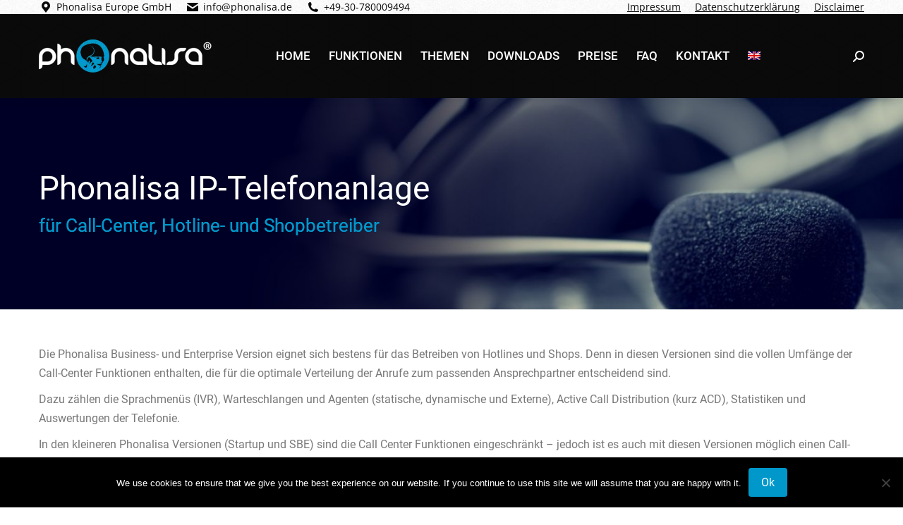

--- FILE ---
content_type: text/html; charset=UTF-8
request_url: https://www.phonalisa.de/project/call-center-hotlines-und-shops/
body_size: 31504
content:
<!DOCTYPE html>
<!--[if !(IE 6) | !(IE 7) | !(IE 8)  ]><!-->
<html dir="ltr" lang="de-DE" prefix="og: https://ogp.me/ns#" class="no-js">
<!--<![endif]-->
<head>
	<meta charset="UTF-8" />
		<meta name="viewport" content="width=device-width, initial-scale=1, maximum-scale=1, user-scalable=0">
		<meta name="theme-color" content="#0098cb"/>	<link rel="profile" href="https://gmpg.org/xfn/11" />
	<title>Hotlines und Shops | Phonalisa IP Telefonsystem / VoIP Telefonanlage</title>
<style id="rocket-critical-css">#cookie-notice *{-webkit-box-sizing:border-box;-moz-box-sizing:border-box;box-sizing:border-box}#cookie-notice .cookie-notice-container{display:block}#cookie-notice.cookie-notice-hidden .cookie-notice-container{display:none}.cookie-notice-container{padding:15px 30px;text-align:center;width:100%;z-index:2}.cn-close-icon{position:absolute;right:15px;top:50%;margin-top:-10px;width:15px;height:15px;opacity:.5;padding:10px;outline:0}.cn-close-icon:after,.cn-close-icon:before{position:absolute;content:' ';height:15px;width:2px;top:3px;background-color:#fff}.cn-close-icon:before{transform:rotate(45deg)}.cn-close-icon:after{transform:rotate(-45deg)}#cookie-notice .cn-button{margin:0 0 0 10px;border:none}.cn-button{font-family:-apple-system,BlinkMacSystemFont,Arial,Roboto,"Helvetica Neue",sans-serif;font-weight:400;font-size:13px;letter-spacing:.25px;line-height:20px;margin:0;padding:0;text-align:center;text-transform:none;display:inline-block;touch-action:manipulation;white-space:nowrap;outline:0;box-shadow:none;text-shadow:none;border:none;-webkit-border-radius:3px;-moz-border-radius:3px;border-radius:3px}.cn-button.bootstrap{text-decoration:none;padding:8.5px 10px;line-height:1}.cn-button.bootstrap{color:#fff;background:#00a99d}.cn-text-container{margin:0 0 6px 0}.cn-buttons-container,.cn-text-container{display:inline-block}@media all and (max-width:900px){.cookie-notice-container #cn-notice-text{display:block}.cookie-notice-container #cn-notice-buttons{display:block}#cookie-notice .cn-button{margin:0 5px 5px 5px}}@media all and (max-width:480px){.cookie-notice-container{padding:15px 25px}}article,aside,header,section{display:block}*{padding:0;margin:0}html{font-size:100%;-webkit-text-size-adjust:100%;-ms-text-size-adjust:100%}b{font-weight:700}ul{list-style:none}img{border:0;-ms-interpolation-mode:bicubic}form{margin:0}button,input{font-size:100%;margin:0;vertical-align:baseline}button,input{line-height:normal}button,input[type=submit]{-webkit-appearance:button}button::-moz-focus-inner,input::-moz-focus-inner{border:0;padding:0}.pswp{display:none;position:absolute;width:100%;height:100%;left:0;top:0;-ms-touch-action:none;touch-action:none;z-index:9500;-webkit-text-size-adjust:100%;-webkit-backface-visibility:hidden;outline:0}.pswp::after,.pswp::before{content:' ';display:table}.pswp *{-webkit-box-sizing:border-box;box-sizing:border-box}.pswp__bg{position:absolute;left:0;top:0;width:100%;height:100%;background:#000;opacity:0;-webkit-transform:translateZ(0);transform:translateZ(0);-webkit-backface-visibility:hidden;will-change:opacity}.pswp__scroll-wrap{position:absolute;left:0;top:0;width:100%;height:100%;overflow:hidden}.pswp__container{-ms-touch-action:none;touch-action:none;position:absolute;left:0;right:0;top:0;bottom:0;-webkit-backface-visibility:hidden}.pswp__container{-webkit-touch-callout:none}.pswp__item{position:absolute;left:0;right:0;top:0;bottom:0;overflow:hidden}.pswp__caption .pswp__caption__center{text-align:center}.pswp button.pswp__button{height:43px;background:0 0!important;font-family:icomoon-the7-font;font-size:16px;line-height:1;text-rendering:auto;-webkit-font-smoothing:antialiased;color:#fff;opacity:.5}.pswp button.pswp__button--close{font-size:21px}.pswp__button--close:before{content:"\eb00"}.pswp__button--share:before{content:"\ea04"}.pswp .pswp__button--arrow--left:before,.pswp .pswp__button--arrow--right:before{top:0}.pswp .pswp__button--arrow--left:before{content:"\f052"!important;background:0 0!important}.pswp .pswp__button--arrow--right:before{content:"\f053"!important;background:0 0!important}.pswp .pswp__share-tooltip{border-radius:0}.pswp__share-tooltip:before{content:'';display:block;width:0;height:0;position:absolute;top:-12px;right:15px;border:6px solid transparent;border-bottom-color:#FFF}.pswp__button{position:relative;background:0 0;overflow:visible;-webkit-appearance:none;display:block;border:0;padding:0;margin:0;float:right;opacity:.75;-webkit-box-shadow:none;box-shadow:none}.pswp__button::-moz-focus-inner{padding:0;border:0}.pswp__button,.pswp__button--arrow--left:before,.pswp__button--arrow--right:before{width:44px;height:44px}.pswp__button--fs{display:none}.pswp__button--zoom{display:none}.pswp__button--arrow--left,.pswp__button--arrow--right{background:0 0;top:50%;margin-top:-50px;width:70px;height:100px;position:absolute}.pswp__button--arrow--left{left:0}.pswp__button--arrow--right{right:0}.pswp__button--arrow--left:before,.pswp__button--arrow--right:before{content:'';top:35px;background-color:rgba(0,0,0,.3);height:30px;width:32px;position:absolute}.pswp__button--arrow--left:before{left:6px}.pswp__button--arrow--right:before{left:0;right:6px}.pswp__share-modal{display:block;background:rgba(0,0,0,.5);width:100%;height:100%;top:0;left:0;padding:10px;position:absolute;z-index:1600;opacity:0;-webkit-backface-visibility:hidden;will-change:opacity}.pswp__share-modal--hidden{display:none}.pswp__share-tooltip{min-width:150px;z-index:1620;position:absolute;background:#FFF;top:56px;border-radius:2px;display:block;width:auto;right:44px;-webkit-box-shadow:0 2px 5px rgba(0,0,0,.25);box-shadow:0 2px 5px rgba(0,0,0,.25);-webkit-transform:translateY(6px);-ms-transform:translateY(6px);transform:translateY(6px);-webkit-backface-visibility:hidden;will-change:transform}.pswp__counter{position:absolute;left:0;top:0;height:44px;font-size:13px;line-height:44px;color:#FFF;opacity:.75;padding:0 10px}.pswp__caption{position:absolute;left:0;bottom:0;width:100%;min-height:44px}.pswp__caption__center{text-align:left;max-width:420px;margin:0 auto;font-size:13px;padding:10px;line-height:20px;color:#CCC}.pswp__preloader{width:44px;height:44px;position:absolute;top:0;left:50%;margin-left:-22px;opacity:0;will-change:opacity;direction:ltr}.pswp__preloader__icn{width:20px;height:20px;margin:12px}@media screen and (max-width:1024px){.pswp__preloader{position:relative;left:auto;top:auto;margin:0;float:right}}.pswp__ui{-webkit-font-smoothing:auto;visibility:visible;opacity:1;z-index:1550}.pswp__top-bar{position:absolute;left:0;top:0;height:44px;width:100%}.pswp__caption,.pswp__top-bar{-webkit-backface-visibility:hidden;will-change:opacity}.pswp__caption,.pswp__top-bar{background-color:rgba(0,0,0,.5)}.pswp__ui--hidden .pswp__button--arrow--left,.pswp__ui--hidden .pswp__button--arrow--right,.pswp__ui--hidden .pswp__caption,.pswp__ui--hidden .pswp__top-bar{opacity:.001}.page-inner{-ms-grid-column:1;-ms-grid-row:2;grid-area:page-inner}#main-slideshow,.photo-scroller{-ms-grid-column:1;-ms-grid-row:2;grid-area:slider}.masthead{-ms-grid-column:1;-ms-grid-row:1;grid-area:header}.side-header-v-stroke.masthead,.side-header.masthead{-ms-grid-column:1;grid-area:header-side}.checkout-page-title{grid-area:checkout;-ms-grid-column:1;-ms-grid-row:4}.page-title{-ms-grid-column:1;-ms-grid-row:3;grid-area:title}.fancy-header{-ms-grid-column:1;-ms-grid-row:3;grid-area:fancyheader}.elementor-location-header{grid-area:elementor-header}#main{-ms-grid-column:1;-ms-grid-row:5;grid-area:main}.footer{-ms-grid-column:1;-ms-grid-row:6;grid-area:footer}.responsive-off .sidebar{grid-area:sidebar;-ms-grid-row:1}.responsive-off .content{grid-area:content;-ms-grid-row:1}.content,.sidebar,.wf-wrap{box-sizing:border-box}.wf-wrap{max-width:100%;padding:0 44px;margin:0 auto}.page-title .hgroup{overflow:hidden}.page-title{display:-ms-flexbox;display:-ms-flex;display:flex}.page-title-head{max-width:100%}.page-title .wf-wrap{position:relative}.page-title .wf-wrap:after{position:absolute;width:100%;bottom:0;content:""}.page-title.solid-bg .wf-wrap:after{display:none}.page-title>.wf-wrap{display:-ms-flexbox;display:-ms-flex;display:flex;-ms-align-items:center;-ms-flex-align:center;align-items:center;box-sizing:border-box}.content-left>.wf-wrap{-ms-flex-pack:center;-ms-justify-content:center;justify-content:center;-ms-align-items:flex-start;-ms-flex-align:flex-start;align-items:flex-start;-ms-flex-flow:column wrap;flex-flow:column wrap}.page-title h1{margin:0}.project-content{box-sizing:border-box}.single .content>.project-post{margin-bottom:50px}.single .content>.project-post:last-child{margin-bottom:0}.project-post{position:relative}.single .project-content{margin-bottom:55px}.single .project-content:last-child{margin-bottom:0}.sidebar{position:relative;z-index:9}.sidebar .sidebar-content{box-sizing:border-box}.sidebar-right .wf-wrap:after,.sidebar-right .wf-wrap:before{content:"";display:table}.sidebar .widget,.sidebar-content .widget{padding:0;margin-bottom:-10px}.sidebar .widget-divider-off .widget,.sidebar-content.widget-divider-off .widget{border-top:none}.sidebar:not(.solid-bg):not(.bg-under-widget) .widget:first-child{padding-top:0}.sidebar .widget:first-child,.sidebar-content .widget:first-child{border-top:none}.widget:after,.widget:before{content:"";display:table;clear:both}.widget-title{margin-bottom:15px;clear:both}body{overflow-x:hidden}h1{margin-bottom:10px;clear:both}p{margin-bottom:10px}a{text-decoration:underline}.content ul{margin:0 0 10px 20px}.content ul{list-style:disc}.assistive-text{position:absolute!important;clip:rect(1px,1px,1px,1px)}#page{position:relative;overflow:hidden}.main-gradient{display:none}#main{padding:50px 0}.screen-reader-text{clip:rect(1px,1px,1px,1px);height:1px;overflow:hidden;position:absolute!important;width:1px}#page .skip-link{background-color:#f1f1f1;box-shadow:0 0 1px 1px rgba(0,0,0,.2);color:#21759b;display:block;font-size:14px;font-weight:700;left:-9999em;outline:0;padding:15px 23px 14px;text-decoration:none;text-transform:none;top:-9999em}input[type=text]{-webkit-appearance:none;-moz-appearance:none;-ms-appearance:none;appearance:none;outline:0}a.button,input[type=submit]{position:relative;display:inline-block;text-decoration:none;white-space:nowrap}.btn-flat a.button:after,.btn-flat input[type=submit]:not([name=update_cart]):after{position:absolute;display:block;top:0;left:0;width:100%;height:100%;content:"";border-radius:inherit}.dt-text-title{grid-area:header;max-width:100%}@media all and (-ms-high-contrast:none){.popup-search-wrap{box-shadow:0 0 4px rgba(0,0,0,.2)}}.dt-text-desc{grid-area:desc;max-width:100%}.icon-with-text-shortcode .text-icon{grid-area:icon;text-decoration:none}.icon-with-text-shortcode .default-btn-shortcode{justify-self:start;grid-area:button}.masthead{position:relative;z-index:102;box-sizing:border-box}.masthead:not(.side-header){display:-ms-flexbox;-ms-flex-direction:column}.top-bar{position:relative;display:-ms-flexbox;display:-ms-flex;display:flex;margin-top:0;box-sizing:border-box}.top-bar-bg,.top-bar:after{position:absolute;bottom:0;left:0;width:100%;height:100%;content:"";box-sizing:content-box}.top-bar:after{height:1px}.top-bar-bg{padding:0 1000px;margin-left:-1000px}.top-bar>.mini-widgets{display:-ms-flexbox;display:-ms-flex;display:flex;-ms-align-items:center;-ms-flex-align:center;align-items:center;-ms-flex:1 1 auto;flex:1 1 auto;-ms-justify-content:flex-start;justify-content:flex-start;-ms-flex-pack:start;-ms-flex-flow:row wrap;flex-flow:row wrap}.top-bar .mini-widgets.right-widgets,.top-bar .mini-widgets:last-child{-ms-justify-content:flex-end;justify-content:flex-end;-ms-flex-pack:end}.top-bar *{font-size:inherit;line-height:inherit}.top-bar a{text-decoration:none}.branding{line-height:0;font-size:0}.branding>a{display:block}.branding a img,.branding img{max-width:100%;height:auto}.branding .mobile-logo{display:none}.masthead .mini-widgets>*{display:inline-block;margin-left:10px;margin-right:10px}.masthead:not(.side-header) .mini-widgets>:first-child{margin-left:0}.masthead:not(.side-header) .mini-widgets>:last-child{margin-right:0}.mini-contacts{position:relative;margin:0}.masthead .mini-contacts{display:-ms-inline-flexbox;display:-ms-inline-flex;display:inline-flex;-ms-align-items:center;-ms-flex-align:center;align-items:center}.mini-contacts i{margin-right:5px}.masthead .mini-search{position:relative;display:inline-block;vertical-align:middle;z-index:10;max-width:100%}.popup-search .popup-search-wrap{background:#fff}.popup-search .popup-search-wrap:before{border-bottom-color:#fff}.searchform{position:relative;z-index:3;max-width:100%}.searchform .field{max-width:100%;border-style:solid;box-sizing:border-box}.popup-search-wrap{padding:10px;position:absolute;right:-10px;top:38px;visibility:hidden;-webkit-filter:drop-shadow(0 0 4px rgba(0,0,0,.2));filter:drop-shadow(0 0 4px rgba(0,0,0,.2));-webkit-backface-visibility:hidden;-webkit-transform:translate3d(0,0,0)}.popup-search-wrap:before{position:absolute;top:-7px;right:20px;width:0;height:0;border-left:5px solid transparent;border-right:5px solid transparent;border-bottom:7px solid red;content:''}.popup-search-wrap .search-icon{position:absolute;top:0;right:20px;height:100%}.mini-search input[type=text]{margin-bottom:0}.popup-search .searchform .submit{border:none;background-color:transparent;text-decoration:none}.mini-search .submit{display:-ms-flexbox;display:-ms-flex;display:flex;-ms-align-items:center;-ms-flex-align:center;align-items:center;border:none;background-color:transparent;text-decoration:none}.mini-search .search-icon{text-decoration:none;background-repeat:no-repeat;background-position:center center}.mini-search .search-icon{display:-ms-flexbox;display:-ms-flex;display:flex;-ms-align-items:center;-ms-flex-align:center;align-items:center}.popup-search .submit i{font-size:16px}.masthead .mini-search .searchsubmit{display:none}.text-area{position:relative;display:inline-block;vertical-align:middle}.mini-widgets .text-area a:not(.dt-btn){text-decoration:underline}.text-area>p{margin-bottom:0}.dt-close-mobile-menu-icon{position:relative}.dt-close-mobile-menu-icon:after,.dt-close-mobile-menu-icon:before{position:absolute;top:0;left:0;width:100%;height:100%;content:"";border-radius:inherit;box-sizing:border-box}.dt-close-mobile-menu-icon:after{opacity:0}.dt-close-mobile-menu-icon:before{opacity:1}.main-nav>li{position:relative;display:-ms-flexbox;display:-ms-flex;display:flex}.main-nav>li>a{text-decoration:none}.main-nav>li>a{position:relative;display:-ms-flexbox;display:-ms-flex;display:flex;-ms-align-items:center;-ms-flex-align:center;align-items:center}.menu-text{display:block}.top-header .main-nav .menu-text:after{position:absolute;top:50%;margin-top:-4px;right:0;width:8px;height:8px}.top-header .active-line-decoration>li>a,.top-header .hover-line-decoration>li>a{overflow:hidden}.sub-nav{position:absolute;visibility:hidden;z-index:200;top:100%;left:0;width:240px;opacity:0}.sub-nav{padding:0;box-shadow:0 0 4px rgba(0,0,0,.2);box-sizing:border-box}.sub-nav>li{position:relative;display:block;box-sizing:border-box}.sub-nav li:first-child:before{display:none}.sub-nav>li>a{position:relative;display:-ms-flexbox;display:-ms-flex;display:flex;-ms-align-items:center;-ms-flex-align:center;align-items:center;-ms-align-content:center;align-content:center;-ms-flex-line-pack:center;text-decoration:none}.sub-nav li a{box-sizing:border-box}.dt-mobile-header .sub-nav>li,.mobile-main-nav>li{display:-ms-flexbox;display:-ms-flex;display:flex;-ms-flex-flow:row wrap;flex-flow:row wrap}.dt-mobile-header .mobile-main-nav>li>.sub-nav{position:relative;display:none;top:0;left:0;width:100%;padding:0;visibility:visible;opacity:1;z-index:auto}.mobile-main-nav .sub-nav{background:0 0;box-shadow:none}.dt-mobile-header{position:fixed;top:0;height:100%;min-height:100%;width:500px;max-width:100%;z-index:9602;box-sizing:border-box;background-color:grey;transform:translate3d(-100%,0,0);overflow:hidden}html:not(.touchevents) .dt-mobile-header::-webkit-scrollbar{width:13px}html:not(.touchevents) .dt-mobile-header::-webkit-scrollbar-thumb{border-radius:10px;background-color:#1ebac8;border:4px solid #fff;box-sizing:border-box}.mobile-mini-widgets-in-menu{display:none}.mobile-mini-widgets-in-menu{padding:30px 0}.mobile-main-nav{display:-ms-flexbox;display:-ms-flex;display:flex;-ms-flex-flow:column nowrap;flex-flow:column nowrap;-ms-flex:10 1 auto;flex:10 1 auto}.mobile-main-nav>li{position:relative;display:-ms-flexbox;display:-ms-flex;display:flex}.mobile-menu-show-divider .mobile-main-nav>li:before{content:"";position:absolute;top:-.5px;height:0;width:100%;max-width:100%;left:0}.mobile-menu-show-divider .mobile-main-nav>li:first-child:before{display:none}.mobile-main-nav>li>a{text-decoration:none;position:relative;display:-ms-flexbox;display:-ms-flex;display:flex;-ms-align-items:center;-ms-flex-align:center;align-items:center;padding:10px 30px 10px 0;-ms-flex-positive:1;-ms-flex-grow:1;flex-grow:1}.mobile-main-nav .sub-nav{margin-left:20px}#page #mobile-menu .sub-nav li{padding:0;width:100%}#page .mobile-main-nav .sub-nav{width:100%}.mobile-main-nav .sub-nav>li>a{padding:10px 30px 10px 0;margin:0;-ms-flex-positive:1;-ms-flex-grow:1;flex-grow:1}.dt-close-mobile-menu-icon{display:-ms-inline-flexbox;display:-ms-inline-flex;display:inline-flex;-ms-align-items:center;-ms-flex-align:center;align-items:center;-ms-flex-pack:center;-ms-justify-content:center;justify-content:center;position:absolute;top:0;z-index:9999;opacity:0;min-width:12px;min-height:12px}.dt-close-mobile-menu-icon .close-line-wrap{position:relative;width:22px;height:100%}.fade-medium-mobile-menu-close-icon .dt-close-mobile-menu-icon .close-line-wrap{width:20px;height:20px}.dt-close-mobile-menu-icon span{position:relative;display:block;margin:0;z-index:2}.dt-close-mobile-menu-icon .close-line{display:inline-block;transform-origin:50% 50%;width:22px;height:2px;position:absolute;left:0;content:''}.fade-medium-mobile-menu-close-icon .dt-close-mobile-menu-icon .close-line{width:20px;top:50%;margin-top:-1px}.dt-close-mobile-menu-icon .close-line:nth-child(2){display:none}.dt-close-mobile-menu-icon .close-line:after,.dt-close-mobile-menu-icon .close-line:before{position:absolute;top:0;left:0;width:100%;height:100%;content:"";border-radius:inherit;box-sizing:border-box}.dt-close-mobile-menu-icon .close-line:after{opacity:0}.dt-close-mobile-menu-icon .close-line:before{opacity:1}.dt-close-mobile-menu-icon .close-line:first-child{transform:rotate3d(0,0,1,45deg)}.dt-close-mobile-menu-icon .close-line:last-child{transform:rotate3d(0,0,1,-45deg)}body #load{display:block;height:100%;overflow:hidden;position:fixed;width:100%;z-index:9901}.load-wrap{width:100%;height:100%;background-position:center center;background-repeat:no-repeat;text-align:center;display:-ms-flexbox;display:-ms-flex;display:flex;-ms-align-items:center;-ms-flex-align:center;align-items:center;-ms-flex-flow:column wrap;flex-flow:column wrap;-ms-flex-pack:center;-ms-justify-content:center;justify-content:center}.scroll-top{position:fixed;display:-ms-flexbox;display:-ms-flex;display:flex;-ms-align-items:center;-ms-flex-align:center;align-items:center;-ms-flex-pack:center;-ms-justify-content:center;justify-content:center;right:10px;bottom:10px;width:40px;height:40px;opacity:0;z-index:-1;filter:alpha(opacity=0);-ms-filter:"progid:DXImageTransform.Microsoft.Alpha(Opacity=0)";text-decoration:none;background-color:#000;background-color:rgba(0,0,0,.2)}.scroll-top:before{content:"\f0290";font-family:icomoon-the7-font;speak:none;font-style:normal;font-weight:400;font-variant:normal;text-transform:none;font-size:20px;line-height:1;color:#fff}@font-face{font-family:icomoon-the7-font;src:url(https://www.phonalisa.de/wp-content/themes/dt-the7/fonts/icomoon-the7-font/icomoon-the7-font.ttf?wi57p5) format('truetype'),url(https://www.phonalisa.de/wp-content/themes/dt-the7/fonts/icomoon-the7-font/icomoon-the7-font.woff?wi57p5) format('woff');font-weight:400;font-style:normal}[class*=the7-mw-],[class^=the7-mw-]{font-family:icomoon-the7-font!important;speak:none;font-style:normal;font-weight:400;font-variant:normal;text-transform:none;line-height:1;-webkit-font-smoothing:antialiased;-moz-osx-font-smoothing:grayscale}[class*=the7-mw-]:before,[class^=the7-mw-]:before{font-family:inherit!important;margin:0!important}.the7-mw-icon-mail-bold:before{content:"\e001"}.the7-mw-icon-phone-bold:before{content:"\e105"}.the7-mw-icon-address-bold:before{content:"\e402"}.the7-mw-icon-search-bold:before{content:"\ec051"}.masthead:not(.side-header){max-width:100%}.masthead:not(.side-header):not(.side-header-v-stroke):not(.side-header-menu-icon){box-sizing:border-box}@media all and (-ms-high-contrast:none),(-ms-high-contrast:active){.masthead:not(.side-header):not(.mixed-header){display:-ms-flexbox;-ms-flex-direction:column;-ms-align-content:space-between;align-content:space-between;-ms-flex-pack:center;-ms-justify-content:center;justify-content:center}.masthead:not(.side-header):not(.mixed-header) .top-bar,.masthead:not(.side-header):not(.mixed-header) .header-bar{width:100%}.masthead .header-bar{box-sizing:border-box}}.masthead:not(.side-header) .header-bar{position:relative;display:-ms-flexbox;display:-ms-flex;display:flex;-ms-align-items:stretch;-ms-flex-align:stretch;align-items:stretch;-ms-align-content:stretch;align-content:stretch;-ms-flex-line-pack:stretch;-ms-flex-pack:space-between;-ms-justify-content:space-between;justify-content:space-between;-ms-flex-pack:justify}.masthead:not(.side-header) .main-nav{display:-ms-flexbox;display:-ms-flex;display:flex;-ms-flex-flow:row wrap;flex-flow:row wrap;-ms-align-items:center;-ms-flex-align:center;align-items:center}.masthead:not(.side-header).full-height .main-nav{-ms-align-items:stretch;-ms-flex-align:stretch;align-items:stretch;-ms-align-content:stretch;align-content:stretch}.masthead:not(.side-header).full-height .header-bar .main-nav>li>a,.masthead:not(.side-header) .header-bar .main-nav>li>a{display:flex;display:-ms-flexbox;display:-ms-flex;-ms-align-content:center;align-content:center;-ms-flex-line-pack:stretch}.masthead:not(.side-header).full-height .main-nav>li>a{-ms-flex-positive:1;-ms-flex-grow:1;flex-grow:1;-ms-flex-pack:center;-ms-justify-content:center;justify-content:center}.inline-header .header-bar{-ms-flex-flow:row nowrap;flex-flow:row nowrap}.inline-header .branding,.inline-header .header-bar>.mini-widgets{display:-ms-flexbox;display:-ms-flex;display:flex;-ms-align-items:center;-ms-flex-align:center;align-items:center}.inline-header.center .main-nav{-ms-flex-positive:1;-ms-flex-grow:1;flex-grow:1}.inline-header.center .main-nav{-ms-flex-pack:center;-ms-justify-content:center;justify-content:center}.content{--the7-base-border-radius:4px;--the7-accent-color:#0098cb;--the7-accent-gradient:135deg,#0098cb 30%,#0098cb 100%;--the7-title-color:#333;--the7-filter-pointer-border-width:2px;--the7-filter-pointer-bg-radius:100px;--the7-general-border-radius:4px;--the7-text-big-line-height:27px;--the7-text-big-font-size:16px}html,body{font:normal 16px / 27px "Roboto",Helvetica,Arial,Verdana,sans-serif;word-spacing:normal;color:#777}#main .wf-wrap,.page-title .wf-wrap{padding:0 40px 0 40px}.masthead:not(.side-header):not(.side-header-menu-icon) .header-bar{max-width:calc(1250px - 40px - 40px);margin:0 auto}.page-title .wf-wrap:after{width:calc(1250px - 40px - 40px);max-width:calc(100% - 40px - 40px)}.sidebar-right .sidebar{margin-right:0;margin-left:0}h1{color:#333;font:normal 46px / 52px "Roboto",Helvetica,Arial,Verdana,sans-serif;text-transform:none}@media (max-width:800px){h1{font-size:36px;line-height:42px}}h1.entry-title{color:#333;font:normal 36px / 42px "Roboto",Helvetica,Arial,Verdana,sans-serif;text-transform:none}h1,h1.entry-title{color:#333}a{color:#0098cb}#main>.wf-wrap{width:1250px}#main{padding:50px 0 50px 0}#main>.wf-wrap{padding:0 40px 0 40px}body{background:#fff none no-repeat fixed center center;background-size:cover}#page{background:#fff none repeat center top;background-size:auto;background-attachment:}#mobile-menu{border-radius:4px}.top-bar-bg{background:rgba(255,255,255,.96) url(https://www.phonalisa.de/wp-content/themes/dt-the7/images/backgrounds/patterns/full/linedpaper.jpg) repeat center center}.top-bar{min-height:0;padding:0 40px 0 40px}.masthead:not(.side-header):not(.side-header-menu-icon) .top-bar{max-width:calc(1250px);margin:0 auto}.top-bar,.top-bar a:not(.wpml-ls-link):not(.wpml-ls-item-toggle){color:#0a0a0a}.masthead .top-bar .mini-contacts,.masthead .top-bar .text-area{font:14px / 20px "Open Sans",Helvetica,Arial,Verdana,sans-serif;text-transform:none}.branding>a{padding:36px 0 36px 0}.mini-search input.field{font:14px / 18px "Roboto",Helvetica,Arial,Verdana,sans-serif;min-height:34px;height:auto;line-height:34px;width:200px;border-width:0;border-color:#e2e2e2;border-radius:0;background:#f4f4f4;padding:0 12px 0 12px}.mini-search .searchform:not(.search-icon-disabled) input.field{padding-right:12px}.mini-search .search-icon i{color:#aaa}.searchform input::-moz-placeholder{color:#aaaaaa!important;opacity:1}.searchform input[type=text]{color:#aaa}.mini-search .search-icon{right:12px}.mini-search .search-icon i{font-size:16px}.popup-search .search-icon{right:22px}.popup-search .submit i{font-size:16px;color:#fff}.masthead .popup-search .popup-search-wrap{top:calc(100% + 10px)}.masthead .mini-search input[type="text"]::-moz-placeholder{color:#3a3a3a}.mini-search .submit{font:normal 12px / 16px "Roboto",Helvetica,Arial,Verdana,sans-serif;color:#fff}.mini-search .search-icon{color:#aaa}.mini-contacts{text-decoration:none;font:normal 12px / 16px "Roboto",Helvetica,Arial,Verdana,sans-serif;color:#fff}.mini-contacts i{font-size:16px;color:#fff}.masthead .top-bar .mini-contacts{color:#0a0a0a}.masthead .top-bar .mini-contacts i{font-size:16px;color:#0a0a0a}.text-area{font:normal 12px / 16px "Roboto",Helvetica,Arial,Verdana,sans-serif;color:#fff}.top-bar .text-area{color:#0a0a0a}.main-nav>li>a{margin:0 13px 0 13px;padding:0 0 0 0}.top-header .outside-item-remove-margin.main-nav>li:first-child>a{margin-left:0}.top-header .outside-item-remove-margin.main-nav>li:last-child>a{margin-right:0}.main-nav>li>a .menu-text{font:normal 500 17px / 21px "Roboto",Helvetica,Arial,Verdana,sans-serif;text-transform:uppercase}.main-nav>li:not(.wpml-ls-item)>a .menu-text{color:#fff}.main-nav>li:not(.wpml-ls-item)>a{color:#fff}.bg-outline-decoration>li>a{border-radius:0}li:not(.dt-mega-menu) .sub-nav{width:250px}.sub-nav{background-color:rgba(255,255,255,.97);padding:10px 10px 10px 10px}.main-nav .sub-nav>li>a .menu-text{font:500 12px / 16px "Roboto",Helvetica,Arial,Verdana,sans-serif;text-transform:uppercase}.main-nav .sub-nav>li:not(.wpml-ls-item)>a .menu-text{color:#3a3a3a}.main-nav .sub-nav>li:not(.wpml-ls-item)>a{color:#3a3a3a}.main-nav .sub-nav>li>a{margin:0 0 0 0;padding:9px 30px 9px 10px}.dt-mobile-header{background-color:#fff;width:340px}html:not(.touchevents) .dt-mobile-header::-webkit-scrollbar-thumb{background:rgba(58,58,58,.2);border-color:#fff}html:not(.touchevents) .dt-mobile-header::-webkit-scrollbar-track{background-color:#fff}.right-mobile-menu-close-icon .dt-close-mobile-menu-icon{right:0}.mobile-main-nav>li>a{padding:11.05px 25px 11.05px 0}.mobile-menu-show-divider .mobile-main-nav>li>a{padding:16.15px 25px 16.15px 0}.mobile-main-nav>li>.sub-nav:last-child{margin-bottom:16.5px}.mobile-main-nav li>a .menu-text{font:500 17px / 21px "Roboto",Helvetica,Arial,Verdana,sans-serif;color:#3a3a3a;text-transform:uppercase}.mobile-main-nav li>a{color:#3a3a3a}.mobile-main-nav>li.has-children>a:after{color:rgba(58,58,58,.17)}.mobile-menu-show-divider .mobile-main-nav>li:before{border-bottom:1px solid rgba(58,58,58,.12)}.mobile-main-nav .sub-nav>li>a,#page .mobile-main-nav .sub-nav li{padding:4.8px 0 4.8px 0}.dt-mobile-header .mobile-main-nav li .sub-nav>li>a .menu-text{font:500 12px / 16px "Roboto",Helvetica,Arial,Verdana,sans-serif;color:#3a3a3a;text-transform:uppercase}.mobile-main-nav .sub-nav li>a .menu-text{font-size:8px;line-height:12px}.mobile-main-nav>li.has-children>a{max-width:calc(100% - 55px)}.dt-close-mobile-menu-icon{padding:5px 5px 5px 5px;margin:15px 0 0 0;border-radius:0}.mobile-hamburger-close-bg-enable .dt-close-mobile-menu-icon:before{background-color:#0098cb}.accent-gradient.mobile-hamburger-close-bg-enable .dt-close-mobile-menu-icon:before{background:#0098cb;background:-webkit-linear-gradient(135deg,#0098cb 30%,#0098cb 100%);background:linear-gradient(135deg,#0098cb 30%,#0098cb 100%)}.mobile-hamburger-close-bg-hover-enable .dt-close-mobile-menu-icon:after{background-color:#0098cb}.accent-gradient.mobile-hamburger-close-bg-hover-enable .dt-close-mobile-menu-icon:after{background:#0098cb;background:-webkit-linear-gradient(135deg,#0098cb 30%,#0098cb 100%);background:linear-gradient(135deg,#0098cb 30%,#0098cb 100%)}.dt-close-mobile-menu-icon span:after{background-color:#0098cb;background:#ffffff!important}.accent-gradient .dt-close-mobile-menu-icon span:after{background:#0098cb;background:-webkit-linear-gradient(135deg,#0098cb 30%,#0098cb 100%);background:linear-gradient(135deg,#0098cb 30%,#0098cb 100%)}.dt-close-mobile-menu-icon span:before{background-color:#0098cb;background:#ffffff!important}.accent-gradient .dt-close-mobile-menu-icon span:before{background:#0098cb;background:-webkit-linear-gradient(135deg,#0098cb 30%,#0098cb 100%);background:linear-gradient(135deg,#0098cb 30%,#0098cb 100%)}.masthead:not(.side-header):not(.side-header-v-stroke):not(.side-header-menu-icon) .header-bar{padding:0 40px 0 40px}.masthead:not(.mixed-header){background:#0a0a0a url(https://www.phonalisa.de/wp-content/themes/dt-the7/images/backgrounds/patterns/full/grid-dark.png) repeat center top;background-size:auto;background-attachment:}.masthead.shadow-decoration:not(.side-header-menu-icon):not(#phantom):not(.masthead-mobile-header){box-shadow:0 0 15px 1px rgba(0,0,0,.07)}.page-title .wf-wrap{min-height:106px;padding-top:0;padding-bottom:0}.page-title .wf-wrap:after{border-bottom:1px solid rgba(51,51,51,.11)}.page-title.solid-bg{background-color:rgba(119,119,119,.08)}.page-title>.wf-wrap{width:1250px}.page-title h1,#page .page-title .entry-title{font:normal 26px / 34px "Roboto",Helvetica,Arial,Verdana,sans-serif;color:#333;text-transform:none}.sidebar-right .sidebar{border-left:1px solid #ccc}.sidebar .widget,.sidebar-content .widget{border-top:1px solid #ccc;color:#777;font-size:14px;line-height:25px;padding-top:25px;padding-bottom:25px}.widget-title{font:normal 18px / 27px "Roboto",Helvetica,Arial,Verdana,sans-serif;text-transform:none;color:#333}.sidebar-content .widget-title{color:#333}a.button{font:normal 16px / 18px "Roboto",Helvetica,Arial,Verdana,sans-serif;text-transform:none;border-radius:4px;border:0 solid #0098cb;padding:12px 18px 11px 18px}input[type="submit"]:not([name="update_cart"]){color:#fff;background-color:#0098cb;background:#0098cb;background:-webkit-linear-gradient(135deg,#0098cb 30%,#0098cb 100%);background:linear-gradient(135deg,#0098cb 30%,#0098cb 100%)}a.button:not(.edd-submit){color:#fff;background-color:#0098cb;background:#0098cb;background:-webkit-linear-gradient(135deg,#0098cb 30%,#0098cb 100%);background:linear-gradient(135deg,#0098cb 30%,#0098cb 100%)}input::-webkit-input-placeholder{color:rgba(120,125,133,.5)}input:-moz-placeholder{color:rgba(120,125,133,.5)}input[type="text"]{color:#787d85;border-top-width:1px;border-right-width:1px;border-bottom-width:1px;border-left-width:1px;padding:5px 15px 5px 15px;border-color:rgba(173,176,182,.3);background-color:#fcfcfc;border-radius:0}input[type="text"]{height:38px}input[type="submit"]:not([name="update_cart"]):not(.woocommerce-widget-layered-nav-dropdown__submit){font:normal 16px / 18px "Roboto",Helvetica,Arial,Verdana,sans-serif;text-transform:none;border-radius:4px;padding:12px 18px 11px 18px;min-height:38px;line-height:38px;padding-top:0;padding-bottom:0}.scroll-top{border-radius:4px}input[type="text"]{font:normal 14px / 25px "Roboto",Helvetica,Arial,Verdana,sans-serif;font-size:14px}.pswp button.pswp__button--arrow--left,.pswp button.pswp__button--arrow--right,.pswp .pswp__button--arrow--left:before,.pswp .pswp__button--arrow--right:before{font-size:62px;line-height:62px;min-height:62px}.masthead:not(.side-header):not(.mixed-header) .header-bar{min-height:60px}.inline-header .header-bar>.mini-widgets{padding:10px 0 10px 40px}@media screen and (min-width:971px){#page{display:-ms-grid;display:grid;-ms-grid-rows:auto;grid-template-rows:auto;-ms-grid-columns:100%;grid-template-columns:100%;grid-template-areas:"header" "slider" "title" "fancyheader" "elementor-header" "checkout" "main" "footer"}.dt-mobile-header{display:none}.masthead:not(.side-header):not(.side-header-v-stroke):not(.side-header-menu-icon) .header-bar{padding-right:40px;padding-left:40px}.phantom-fade .masthead{top:0!important}}@media screen and (max-width:0){.masthead:not(.side-header):not(.side-header-v-stroke):not(.side-header-menu-icon) .header-bar{padding-right:0;padding-left:0}}@media screen and (max-width:200px){.top-bar{padding:0 20px 0 20px}}@media screen and (max-width:970px){#page{display:-ms-grid;display:grid;-ms-grid-rows:auto;grid-template-rows:auto;-ms-grid-columns:100%;grid-template-columns:100%;grid-template-areas:"header" "slider" "title" "fancyheader" "elementor-header" "checkout" "main" "footer"}.masthead{grid-area:header}.side-header.masthead,.side-header-v-stroke.masthead{grid-area:header;-ms-grid-column:1}.mobile-header-space{grid-area:header}.masthead .main-nav,.masthead:not(.side-header) .main-nav,.masthead:not(.side-header) .header-bar{display:none}.dt-mobile-header{display:block}body:not(.transparent) .masthead:not(.side-header){background-color:#0a0a0a}.show-device-logo .branding img{display:none}.show-device-logo .branding img.mobile-logo{display:block;max-width:100%;height:auto}.mobile-mini-widgets-in-menu{display:-ms-flexbox!important;display:-ms-flex!important;display:flex!important;-ms-flex-flow:row wrap;flex-flow:row wrap;-ms-align-items:center;-ms-flex-align:center;align-items:center}}@media screen and (min-width:201px) and (max-width:970px){.masthead .top-bar .mini-widgets>*{display:none}.masthead .top-bar .left-widgets .in-top-bar-left,.masthead .top-bar .right-widgets .in-top-bar-right{display:-ms-inline-flexbox;display:-ms-inline-flex;display:inline-flex}.masthead .top-bar .right-widgets .in-top-bar-right.text-area{display:inline-block}.masthead .top-bar .left-widgets .in-top-bar-left:not(.show-on-first-switch){display:none}.masthead .top-bar .right-widgets .in-top-bar-right:not(.show-on-first-switch){display:none}}@media screen and (max-width:200px){.masthead .top-bar .mini-widgets>*{margin:0 10px!important}.masthead .top-bar .mini-widgets>*,.masthead .top-bar .right-widgets{display:none}.masthead .top-bar .left-widgets{-ms-flex-pack:center;-ms-justify-content:center;justify-content:center}.mini-contacts{white-space:normal}.show-mobile-logo .branding img,.show-device-logo .branding img.mobile-logo,.show-mobile-logo.show-device-logo .branding img{display:none}.show-mobile-logo .branding img.mobile-logo,.show-mobile-logo.show-device-logo .branding img.mobile-logo,.show-device-logo .branding img{display:inline-block;max-width:100%;height:auto}}@media screen and (max-width:640px){#main{padding:50px 0 50px 0}#main>.wf-wrap{padding:0 20px 0 20px}.page-title .wf-wrap{padding-left:20px;padding-right:20px}.page-title .wf-wrap:after{width:calc(1250px - 20px - 20px);max-width:calc(100% - 20px - 20px)}}@media screen and (min-width:970px){#main>.wf-wrap{position:relative}#main:not(.sidebar-none) .wf-container-main{display:-ms-grid;display:grid;grid-column-gap:50px}.sidebar-right .wf-container-main{grid-template-areas:"content sidebar"}.sidebar,.sidebar-space{grid-area:sidebar;-ms-grid-row:1}.sidebar-right .sidebar{-ms-grid-column:3}.content{grid-area:content;-ms-grid-row:1}.sidebar-right .content{-ms-grid-column:1}.sidebar-right .wf-container-main{-ms-grid-columns:calc(100% - 26% - 25px) 50px calc(26% - 25px);grid-template-columns:calc(100% - 26% - 25px) calc(26% - 25px)}.sidebar-divider-vertical.sidebar-right .sidebar{padding-left:0}.sidebar-divider-vertical.sidebar-right .sidebar .sidebar-content{padding-left:50px}}@media screen and (max-width:971px){.sidebar-right .sidebar{border:none}.sidebar-right .sidebar{width:100%;margin-right:0;margin-left:0;margin-top:60px}}@media screen and (max-width:450px){.masthead .popup-search .submit{position:relative}.masthead .popup-search,.masthead .searchform{position:static}#page .masthead .popup-search .popup-search-wrap{max-width:280px;left:50%!important;transform:translate3d(-50%,0,0)}.masthead .popup-search .popup-search-wrap{top:100%}}@media only screen and (min-device-width:768px) and (max-device-width:1024px){body:after{content:'tablet';display:none}}@media screen and (max-width:760px),screen and (max-height:300px){body:after{content:'phone';display:none}}.wpml-ls-legacy-list-horizontal>ul{padding:0;margin:0!important;list-style-type:none}.wpml-ls-legacy-list-horizontal .wpml-ls-item{padding:0;margin:0;list-style-type:none;display:inline-block}.wpml-ls-legacy-list-horizontal a{display:block;text-decoration:none;padding:5px 10px}.wpml-ls-legacy-list-horizontal .wpml-ls-flag{display:inline;vertical-align:middle;width:18px;height:12px}#page .widget .wpml-ls-current-language>a,#page .widget .wpml-ls-current-language>a *{color:#0098cb}.dt-wpml .main-nav>li.wpml-ls-item>a .menu-text,.dt-wpml .main-nav>li.wpml-ls-item>a{color:#fff}.wpml-ls-legacy-list-horizontal a{font:12px / 16px "Roboto",Helvetica,Arial,Verdana,sans-serif;color:#fff}.sidebar .widget .wpml-ls-legacy-list-horizontal a,.sidebar-content .widget .wpml-ls-legacy-list-horizontal a{color:#777;font-size:14px;line-height:25px}.main-nav>li.wpml-ls-menu-item>a{font:500 17px / 21px "Roboto",Helvetica,Arial,Verdana,sans-serif;color:#fff;text-transform:uppercase}.mobile-main-nav>li.wpml-ls-menu-item>a{font:500 17px / 21px "Roboto",Helvetica,Arial,Verdana,sans-serif;color:#3a3a3a;text-transform:uppercase;padding:16.5px 30px 16.5px 0}li.wpml-ls-menu-item .wpml-ls-flag,.wpml-ls-item .wpml-ls-flag{margin-right:5px}</style>
	<style>img:is([sizes="auto" i], [sizes^="auto," i]) { contain-intrinsic-size: 3000px 1500px }</style>
	<link rel="alternate" hreflang="de-de" href="https://www.phonalisa.de/project/call-center-hotlines-und-shops/" />
<link rel="alternate" hreflang="en-us" href="https://www.phonalisa.de/project/hotlines-and-shops/?lang=en" />

		<!-- All in One SEO 4.8.6.1 - aioseo.com -->
	<meta name="robots" content="max-image-preview:large" />
	<meta name="author" content="root"/>
	<link rel="canonical" href="https://www.phonalisa.de/project/call-center-hotlines-und-shops/" />
	<meta name="generator" content="All in One SEO (AIOSEO) 4.8.6.1" />
		<meta property="og:locale" content="de_DE" />
		<meta property="og:site_name" content="Phonalisa IP Telefonsystem /  VoIP Telefonanlage |" />
		<meta property="og:type" content="article" />
		<meta property="og:title" content="Hotlines und Shops | Phonalisa IP Telefonsystem / VoIP Telefonanlage" />
		<meta property="og:url" content="https://www.phonalisa.de/project/call-center-hotlines-und-shops/" />
		<meta property="article:published_time" content="2016-09-16T13:28:37+00:00" />
		<meta property="article:modified_time" content="2021-11-17T11:06:38+00:00" />
		<meta name="twitter:card" content="summary" />
		<meta name="twitter:title" content="Hotlines und Shops | Phonalisa IP Telefonsystem / VoIP Telefonanlage" />
		<script type="application/ld+json" class="aioseo-schema">
			{"@context":"https:\/\/schema.org","@graph":[{"@type":"BreadcrumbList","@id":"https:\/\/www.phonalisa.de\/project\/call-center-hotlines-und-shops\/#breadcrumblist","itemListElement":[{"@type":"ListItem","@id":"https:\/\/www.phonalisa.de#listItem","position":1,"name":"Home","item":"https:\/\/www.phonalisa.de","nextItem":{"@type":"ListItem","@id":"https:\/\/www.phonalisa.de\/project\/#listItem","name":"Portfolio"}},{"@type":"ListItem","@id":"https:\/\/www.phonalisa.de\/project\/#listItem","position":2,"name":"Portfolio","item":"https:\/\/www.phonalisa.de\/project\/","nextItem":{"@type":"ListItem","@id":"https:\/\/www.phonalisa.de\/project\/call-center-hotlines-und-shops\/#listItem","name":"Hotlines und Shops"},"previousItem":{"@type":"ListItem","@id":"https:\/\/www.phonalisa.de#listItem","name":"Home"}},{"@type":"ListItem","@id":"https:\/\/www.phonalisa.de\/project\/call-center-hotlines-und-shops\/#listItem","position":3,"name":"Hotlines und Shops","previousItem":{"@type":"ListItem","@id":"https:\/\/www.phonalisa.de\/project\/#listItem","name":"Portfolio"}}]},{"@type":"Organization","@id":"https:\/\/www.phonalisa.de\/#organization","name":"Phonalisa IP Telefonsystem \/  VoIP Telefonanlage","url":"https:\/\/www.phonalisa.de\/"},{"@type":"Person","@id":"https:\/\/www.phonalisa.de\/author\/root\/#author","url":"https:\/\/www.phonalisa.de\/author\/root\/","name":"root","image":{"@type":"ImageObject","@id":"https:\/\/www.phonalisa.de\/project\/call-center-hotlines-und-shops\/#authorImage","url":"https:\/\/secure.gravatar.com\/avatar\/69be95ec53323cfb8855231995a326576448d4e08ba1927f2e1af50a4b0e19c1?s=96&d=mm&r=g","width":96,"height":96,"caption":"root"}},{"@type":"WebPage","@id":"https:\/\/www.phonalisa.de\/project\/call-center-hotlines-und-shops\/#webpage","url":"https:\/\/www.phonalisa.de\/project\/call-center-hotlines-und-shops\/","name":"Hotlines und Shops | Phonalisa IP Telefonsystem \/ VoIP Telefonanlage","inLanguage":"de-DE","isPartOf":{"@id":"https:\/\/www.phonalisa.de\/#website"},"breadcrumb":{"@id":"https:\/\/www.phonalisa.de\/project\/call-center-hotlines-und-shops\/#breadcrumblist"},"author":{"@id":"https:\/\/www.phonalisa.de\/author\/root\/#author"},"creator":{"@id":"https:\/\/www.phonalisa.de\/author\/root\/#author"},"datePublished":"2016-09-16T15:28:37+02:00","dateModified":"2021-11-17T12:06:38+01:00"},{"@type":"WebSite","@id":"https:\/\/www.phonalisa.de\/#website","url":"https:\/\/www.phonalisa.de\/","name":"Phonalisa IP Telefonsystem \/  VoIP Telefonanlage","inLanguage":"de-DE","publisher":{"@id":"https:\/\/www.phonalisa.de\/#organization"}}]}
		</script>
		<!-- All in One SEO -->

<link rel='dns-prefetch' href='//cdnjs.cloudflare.com' />


<link rel="alternate" type="application/rss+xml" title="Phonalisa IP Telefonsystem /  VoIP Telefonanlage &raquo; Feed" href="https://www.phonalisa.de/feed/" />
<link rel="alternate" type="application/rss+xml" title="Phonalisa IP Telefonsystem /  VoIP Telefonanlage &raquo; Kommentar-Feed" href="https://www.phonalisa.de/comments/feed/" />
<style id='wp-emoji-styles-inline-css'>

	img.wp-smiley, img.emoji {
		display: inline !important;
		border: none !important;
		box-shadow: none !important;
		height: 1em !important;
		width: 1em !important;
		margin: 0 0.07em !important;
		vertical-align: -0.1em !important;
		background: none !important;
		padding: 0 !important;
	}
</style>
<link rel='preload'  href='https://www.phonalisa.de/wp-includes/css/dist/block-library/style.min.css?ver=d3840e2382bdc2e865d6066f67d6dfb3' data-rocket-async="style" as="style" onload="this.onload=null;this.rel='stylesheet'" onerror="this.removeAttribute('data-rocket-async')"  media='all' />
<style id='wp-block-library-theme-inline-css'>
.wp-block-audio :where(figcaption){color:#555;font-size:13px;text-align:center}.is-dark-theme .wp-block-audio :where(figcaption){color:#ffffffa6}.wp-block-audio{margin:0 0 1em}.wp-block-code{border:1px solid #ccc;border-radius:4px;font-family:Menlo,Consolas,monaco,monospace;padding:.8em 1em}.wp-block-embed :where(figcaption){color:#555;font-size:13px;text-align:center}.is-dark-theme .wp-block-embed :where(figcaption){color:#ffffffa6}.wp-block-embed{margin:0 0 1em}.blocks-gallery-caption{color:#555;font-size:13px;text-align:center}.is-dark-theme .blocks-gallery-caption{color:#ffffffa6}:root :where(.wp-block-image figcaption){color:#555;font-size:13px;text-align:center}.is-dark-theme :root :where(.wp-block-image figcaption){color:#ffffffa6}.wp-block-image{margin:0 0 1em}.wp-block-pullquote{border-bottom:4px solid;border-top:4px solid;color:currentColor;margin-bottom:1.75em}.wp-block-pullquote cite,.wp-block-pullquote footer,.wp-block-pullquote__citation{color:currentColor;font-size:.8125em;font-style:normal;text-transform:uppercase}.wp-block-quote{border-left:.25em solid;margin:0 0 1.75em;padding-left:1em}.wp-block-quote cite,.wp-block-quote footer{color:currentColor;font-size:.8125em;font-style:normal;position:relative}.wp-block-quote:where(.has-text-align-right){border-left:none;border-right:.25em solid;padding-left:0;padding-right:1em}.wp-block-quote:where(.has-text-align-center){border:none;padding-left:0}.wp-block-quote.is-large,.wp-block-quote.is-style-large,.wp-block-quote:where(.is-style-plain){border:none}.wp-block-search .wp-block-search__label{font-weight:700}.wp-block-search__button{border:1px solid #ccc;padding:.375em .625em}:where(.wp-block-group.has-background){padding:1.25em 2.375em}.wp-block-separator.has-css-opacity{opacity:.4}.wp-block-separator{border:none;border-bottom:2px solid;margin-left:auto;margin-right:auto}.wp-block-separator.has-alpha-channel-opacity{opacity:1}.wp-block-separator:not(.is-style-wide):not(.is-style-dots){width:100px}.wp-block-separator.has-background:not(.is-style-dots){border-bottom:none;height:1px}.wp-block-separator.has-background:not(.is-style-wide):not(.is-style-dots){height:2px}.wp-block-table{margin:0 0 1em}.wp-block-table td,.wp-block-table th{word-break:normal}.wp-block-table :where(figcaption){color:#555;font-size:13px;text-align:center}.is-dark-theme .wp-block-table :where(figcaption){color:#ffffffa6}.wp-block-video :where(figcaption){color:#555;font-size:13px;text-align:center}.is-dark-theme .wp-block-video :where(figcaption){color:#ffffffa6}.wp-block-video{margin:0 0 1em}:root :where(.wp-block-template-part.has-background){margin-bottom:0;margin-top:0;padding:1.25em 2.375em}
</style>
<style id='classic-theme-styles-inline-css'>
/*! This file is auto-generated */
.wp-block-button__link{color:#fff;background-color:#32373c;border-radius:9999px;box-shadow:none;text-decoration:none;padding:calc(.667em + 2px) calc(1.333em + 2px);font-size:1.125em}.wp-block-file__button{background:#32373c;color:#fff;text-decoration:none}
</style>
<style id='global-styles-inline-css'>
:root{--wp--preset--aspect-ratio--square: 1;--wp--preset--aspect-ratio--4-3: 4/3;--wp--preset--aspect-ratio--3-4: 3/4;--wp--preset--aspect-ratio--3-2: 3/2;--wp--preset--aspect-ratio--2-3: 2/3;--wp--preset--aspect-ratio--16-9: 16/9;--wp--preset--aspect-ratio--9-16: 9/16;--wp--preset--color--black: #000000;--wp--preset--color--cyan-bluish-gray: #abb8c3;--wp--preset--color--white: #FFF;--wp--preset--color--pale-pink: #f78da7;--wp--preset--color--vivid-red: #cf2e2e;--wp--preset--color--luminous-vivid-orange: #ff6900;--wp--preset--color--luminous-vivid-amber: #fcb900;--wp--preset--color--light-green-cyan: #7bdcb5;--wp--preset--color--vivid-green-cyan: #00d084;--wp--preset--color--pale-cyan-blue: #8ed1fc;--wp--preset--color--vivid-cyan-blue: #0693e3;--wp--preset--color--vivid-purple: #9b51e0;--wp--preset--color--accent: #0098cb;--wp--preset--color--dark-gray: #111;--wp--preset--color--light-gray: #767676;--wp--preset--gradient--vivid-cyan-blue-to-vivid-purple: linear-gradient(135deg,rgba(6,147,227,1) 0%,rgb(155,81,224) 100%);--wp--preset--gradient--light-green-cyan-to-vivid-green-cyan: linear-gradient(135deg,rgb(122,220,180) 0%,rgb(0,208,130) 100%);--wp--preset--gradient--luminous-vivid-amber-to-luminous-vivid-orange: linear-gradient(135deg,rgba(252,185,0,1) 0%,rgba(255,105,0,1) 100%);--wp--preset--gradient--luminous-vivid-orange-to-vivid-red: linear-gradient(135deg,rgba(255,105,0,1) 0%,rgb(207,46,46) 100%);--wp--preset--gradient--very-light-gray-to-cyan-bluish-gray: linear-gradient(135deg,rgb(238,238,238) 0%,rgb(169,184,195) 100%);--wp--preset--gradient--cool-to-warm-spectrum: linear-gradient(135deg,rgb(74,234,220) 0%,rgb(151,120,209) 20%,rgb(207,42,186) 40%,rgb(238,44,130) 60%,rgb(251,105,98) 80%,rgb(254,248,76) 100%);--wp--preset--gradient--blush-light-purple: linear-gradient(135deg,rgb(255,206,236) 0%,rgb(152,150,240) 100%);--wp--preset--gradient--blush-bordeaux: linear-gradient(135deg,rgb(254,205,165) 0%,rgb(254,45,45) 50%,rgb(107,0,62) 100%);--wp--preset--gradient--luminous-dusk: linear-gradient(135deg,rgb(255,203,112) 0%,rgb(199,81,192) 50%,rgb(65,88,208) 100%);--wp--preset--gradient--pale-ocean: linear-gradient(135deg,rgb(255,245,203) 0%,rgb(182,227,212) 50%,rgb(51,167,181) 100%);--wp--preset--gradient--electric-grass: linear-gradient(135deg,rgb(202,248,128) 0%,rgb(113,206,126) 100%);--wp--preset--gradient--midnight: linear-gradient(135deg,rgb(2,3,129) 0%,rgb(40,116,252) 100%);--wp--preset--font-size--small: 13px;--wp--preset--font-size--medium: 20px;--wp--preset--font-size--large: 36px;--wp--preset--font-size--x-large: 42px;--wp--preset--spacing--20: 0.44rem;--wp--preset--spacing--30: 0.67rem;--wp--preset--spacing--40: 1rem;--wp--preset--spacing--50: 1.5rem;--wp--preset--spacing--60: 2.25rem;--wp--preset--spacing--70: 3.38rem;--wp--preset--spacing--80: 5.06rem;--wp--preset--shadow--natural: 6px 6px 9px rgba(0, 0, 0, 0.2);--wp--preset--shadow--deep: 12px 12px 50px rgba(0, 0, 0, 0.4);--wp--preset--shadow--sharp: 6px 6px 0px rgba(0, 0, 0, 0.2);--wp--preset--shadow--outlined: 6px 6px 0px -3px rgba(255, 255, 255, 1), 6px 6px rgba(0, 0, 0, 1);--wp--preset--shadow--crisp: 6px 6px 0px rgba(0, 0, 0, 1);}:where(.is-layout-flex){gap: 0.5em;}:where(.is-layout-grid){gap: 0.5em;}body .is-layout-flex{display: flex;}.is-layout-flex{flex-wrap: wrap;align-items: center;}.is-layout-flex > :is(*, div){margin: 0;}body .is-layout-grid{display: grid;}.is-layout-grid > :is(*, div){margin: 0;}:where(.wp-block-columns.is-layout-flex){gap: 2em;}:where(.wp-block-columns.is-layout-grid){gap: 2em;}:where(.wp-block-post-template.is-layout-flex){gap: 1.25em;}:where(.wp-block-post-template.is-layout-grid){gap: 1.25em;}.has-black-color{color: var(--wp--preset--color--black) !important;}.has-cyan-bluish-gray-color{color: var(--wp--preset--color--cyan-bluish-gray) !important;}.has-white-color{color: var(--wp--preset--color--white) !important;}.has-pale-pink-color{color: var(--wp--preset--color--pale-pink) !important;}.has-vivid-red-color{color: var(--wp--preset--color--vivid-red) !important;}.has-luminous-vivid-orange-color{color: var(--wp--preset--color--luminous-vivid-orange) !important;}.has-luminous-vivid-amber-color{color: var(--wp--preset--color--luminous-vivid-amber) !important;}.has-light-green-cyan-color{color: var(--wp--preset--color--light-green-cyan) !important;}.has-vivid-green-cyan-color{color: var(--wp--preset--color--vivid-green-cyan) !important;}.has-pale-cyan-blue-color{color: var(--wp--preset--color--pale-cyan-blue) !important;}.has-vivid-cyan-blue-color{color: var(--wp--preset--color--vivid-cyan-blue) !important;}.has-vivid-purple-color{color: var(--wp--preset--color--vivid-purple) !important;}.has-black-background-color{background-color: var(--wp--preset--color--black) !important;}.has-cyan-bluish-gray-background-color{background-color: var(--wp--preset--color--cyan-bluish-gray) !important;}.has-white-background-color{background-color: var(--wp--preset--color--white) !important;}.has-pale-pink-background-color{background-color: var(--wp--preset--color--pale-pink) !important;}.has-vivid-red-background-color{background-color: var(--wp--preset--color--vivid-red) !important;}.has-luminous-vivid-orange-background-color{background-color: var(--wp--preset--color--luminous-vivid-orange) !important;}.has-luminous-vivid-amber-background-color{background-color: var(--wp--preset--color--luminous-vivid-amber) !important;}.has-light-green-cyan-background-color{background-color: var(--wp--preset--color--light-green-cyan) !important;}.has-vivid-green-cyan-background-color{background-color: var(--wp--preset--color--vivid-green-cyan) !important;}.has-pale-cyan-blue-background-color{background-color: var(--wp--preset--color--pale-cyan-blue) !important;}.has-vivid-cyan-blue-background-color{background-color: var(--wp--preset--color--vivid-cyan-blue) !important;}.has-vivid-purple-background-color{background-color: var(--wp--preset--color--vivid-purple) !important;}.has-black-border-color{border-color: var(--wp--preset--color--black) !important;}.has-cyan-bluish-gray-border-color{border-color: var(--wp--preset--color--cyan-bluish-gray) !important;}.has-white-border-color{border-color: var(--wp--preset--color--white) !important;}.has-pale-pink-border-color{border-color: var(--wp--preset--color--pale-pink) !important;}.has-vivid-red-border-color{border-color: var(--wp--preset--color--vivid-red) !important;}.has-luminous-vivid-orange-border-color{border-color: var(--wp--preset--color--luminous-vivid-orange) !important;}.has-luminous-vivid-amber-border-color{border-color: var(--wp--preset--color--luminous-vivid-amber) !important;}.has-light-green-cyan-border-color{border-color: var(--wp--preset--color--light-green-cyan) !important;}.has-vivid-green-cyan-border-color{border-color: var(--wp--preset--color--vivid-green-cyan) !important;}.has-pale-cyan-blue-border-color{border-color: var(--wp--preset--color--pale-cyan-blue) !important;}.has-vivid-cyan-blue-border-color{border-color: var(--wp--preset--color--vivid-cyan-blue) !important;}.has-vivid-purple-border-color{border-color: var(--wp--preset--color--vivid-purple) !important;}.has-vivid-cyan-blue-to-vivid-purple-gradient-background{background: var(--wp--preset--gradient--vivid-cyan-blue-to-vivid-purple) !important;}.has-light-green-cyan-to-vivid-green-cyan-gradient-background{background: var(--wp--preset--gradient--light-green-cyan-to-vivid-green-cyan) !important;}.has-luminous-vivid-amber-to-luminous-vivid-orange-gradient-background{background: var(--wp--preset--gradient--luminous-vivid-amber-to-luminous-vivid-orange) !important;}.has-luminous-vivid-orange-to-vivid-red-gradient-background{background: var(--wp--preset--gradient--luminous-vivid-orange-to-vivid-red) !important;}.has-very-light-gray-to-cyan-bluish-gray-gradient-background{background: var(--wp--preset--gradient--very-light-gray-to-cyan-bluish-gray) !important;}.has-cool-to-warm-spectrum-gradient-background{background: var(--wp--preset--gradient--cool-to-warm-spectrum) !important;}.has-blush-light-purple-gradient-background{background: var(--wp--preset--gradient--blush-light-purple) !important;}.has-blush-bordeaux-gradient-background{background: var(--wp--preset--gradient--blush-bordeaux) !important;}.has-luminous-dusk-gradient-background{background: var(--wp--preset--gradient--luminous-dusk) !important;}.has-pale-ocean-gradient-background{background: var(--wp--preset--gradient--pale-ocean) !important;}.has-electric-grass-gradient-background{background: var(--wp--preset--gradient--electric-grass) !important;}.has-midnight-gradient-background{background: var(--wp--preset--gradient--midnight) !important;}.has-small-font-size{font-size: var(--wp--preset--font-size--small) !important;}.has-medium-font-size{font-size: var(--wp--preset--font-size--medium) !important;}.has-large-font-size{font-size: var(--wp--preset--font-size--large) !important;}.has-x-large-font-size{font-size: var(--wp--preset--font-size--x-large) !important;}
:where(.wp-block-post-template.is-layout-flex){gap: 1.25em;}:where(.wp-block-post-template.is-layout-grid){gap: 1.25em;}
:where(.wp-block-columns.is-layout-flex){gap: 2em;}:where(.wp-block-columns.is-layout-grid){gap: 2em;}
:root :where(.wp-block-pullquote){font-size: 1.5em;line-height: 1.6;}
</style>
<link rel='preload'  href='https://www.phonalisa.de/wp-content/plugins/cookie-notice/css/front.min.css?ver=2.5.7' data-rocket-async="style" as="style" onload="this.onload=null;this.rel='stylesheet'" onerror="this.removeAttribute('data-rocket-async')"  media='all' />
<link data-minify="1" rel='preload'  href='https://www.phonalisa.de/wp-content/cache/min/1/wp-content/plugins/go_pricing/assets/css/go_pricing_styles.css?ver=1694702203' data-rocket-async="style" as="style" onload="this.onload=null;this.rel='stylesheet'" onerror="this.removeAttribute('data-rocket-async')"  media='all' />
<link data-minify="1" rel='preload'  href='https://www.phonalisa.de/wp-content/cache/min/1/wp-content/plugins/wp-glossary/css/wp-glossary.css?ver=1694702203' data-rocket-async="style" as="style" onload="this.onload=null;this.rel='stylesheet'" onerror="this.removeAttribute('data-rocket-async')"  media='all' />
<link data-minify="1" rel='preload'  href='https://www.phonalisa.de/wp-content/cache/min/1/wp-content/plugins/wp-glossary/ext/jquery.qtip.css?ver=1694702203' data-rocket-async="style" as="style" onload="this.onload=null;this.rel='stylesheet'" onerror="this.removeAttribute('data-rocket-async')"  media='all' />
<link data-minify="1" rel='preload'  href='https://www.phonalisa.de/wp-content/cache/min/1/wp-content/themes/dt-the7/fonts/icomoon-the7-font/icomoon-the7-font.min.css?ver=1694702203' data-rocket-async="style" as="style" onload="this.onload=null;this.rel='stylesheet'" onerror="this.removeAttribute('data-rocket-async')"  media='all' />
<link data-minify="1" rel='preload'  href='https://www.phonalisa.de/wp-content/cache/min/1/wp-content/themes/dt-the7/fonts/FontAwesome/css/all.min.css?ver=1694702203' data-rocket-async="style" as="style" onload="this.onload=null;this.rel='stylesheet'" onerror="this.removeAttribute('data-rocket-async')"  media='all' />
<link rel='preload'  href='https://www.phonalisa.de/wp-content/themes/dt-the7/fonts/FontAwesome/back-compat.min.css?ver=12.5.3' data-rocket-async="style" as="style" onload="this.onload=null;this.rel='stylesheet'" onerror="this.removeAttribute('data-rocket-async')"  media='all' />
<link data-minify="1" rel='preload'  href='https://www.phonalisa.de/wp-content/cache/min/1/wp-content/uploads/smile_fonts/Defaults/Defaults.css?ver=1694702203' data-rocket-async="style" as="style" onload="this.onload=null;this.rel='stylesheet'" onerror="this.removeAttribute('data-rocket-async')"  media='all' />
<link data-minify="1" rel='preload'  href='https://www.phonalisa.de/wp-content/cache/min/1/wp-content/plugins/tablepress/css/build/default.css?ver=1694702203' data-rocket-async="style" as="style" onload="this.onload=null;this.rel='stylesheet'" onerror="this.removeAttribute('data-rocket-async')"  media='all' />
<link data-minify="1" rel='preload'  href='https://www.phonalisa.de/wp-content/cache/min/1/wp-content/plugins/js_composer/assets/css/js_composer.min.css?ver=1694702203' data-rocket-async="style" as="style" onload="this.onload=null;this.rel='stylesheet'" onerror="this.removeAttribute('data-rocket-async')"  media='all' />
<link data-minify="1" rel='preload'  href='https://www.phonalisa.de/wp-content/cache/min/1/wp-content/uploads/omgf/dt-web-fonts/dt-web-fonts.css?ver=1694702203' data-rocket-async="style" as="style" onload="this.onload=null;this.rel='stylesheet'" onerror="this.removeAttribute('data-rocket-async')"  media='all' />
<link rel='preload'  href='https://www.phonalisa.de/wp-content/themes/dt-the7/css/main.min.css?ver=12.5.3' data-rocket-async="style" as="style" onload="this.onload=null;this.rel='stylesheet'" onerror="this.removeAttribute('data-rocket-async')"  media='all' />
<style id='dt-main-inline-css'>
body #load {
  display: block;
  height: 100%;
  overflow: hidden;
  position: fixed;
  width: 100%;
  z-index: 9901;
  opacity: 1;
  visibility: visible;
  transition: all .35s ease-out;
}
.load-wrap {
  width: 100%;
  height: 100%;
  background-position: center center;
  background-repeat: no-repeat;
  text-align: center;
  display: -ms-flexbox;
  display: -ms-flex;
  display: flex;
  -ms-align-items: center;
  -ms-flex-align: center;
  align-items: center;
  -ms-flex-flow: column wrap;
  flex-flow: column wrap;
  -ms-flex-pack: center;
  -ms-justify-content: center;
  justify-content: center;
}
.load-wrap > svg {
  position: absolute;
  top: 50%;
  left: 50%;
  transform: translate(-50%,-50%);
}
#load {
  background: var(--the7-elementor-beautiful-loading-bg,transparent linear-gradient(135deg, #0098cb 30%, #0098cb 100%));
  --the7-beautiful-spinner-color2: var(--the7-beautiful-spinner-color,#ffffff);
}

</style>
<link rel='preload'  href='https://www.phonalisa.de/wp-content/themes/dt-the7/lib/custom-scrollbar/custom-scrollbar.min.css?ver=12.5.3' data-rocket-async="style" as="style" onload="this.onload=null;this.rel='stylesheet'" onerror="this.removeAttribute('data-rocket-async')"  media='all' />
<link rel='preload'  href='https://www.phonalisa.de/wp-content/themes/dt-the7/css/wpbakery.min.css?ver=12.5.3' data-rocket-async="style" as="style" onload="this.onload=null;this.rel='stylesheet'" onerror="this.removeAttribute('data-rocket-async')"  media='all' />
<link rel='preload'  href='https://www.phonalisa.de/wp-content/plugins/dt-the7-core/assets/css/post-type.min.css?ver=2.7.11' data-rocket-async="style" as="style" onload="this.onload=null;this.rel='stylesheet'" onerror="this.removeAttribute('data-rocket-async')"  media='all' />
<link data-minify="1" rel='preload'  href='https://www.phonalisa.de/wp-content/cache/min/1/wp-content/uploads/the7-css/css-vars.css?ver=1694702204' data-rocket-async="style" as="style" onload="this.onload=null;this.rel='stylesheet'" onerror="this.removeAttribute('data-rocket-async')"  media='all' />
<link data-minify="1" rel='preload'  href='https://www.phonalisa.de/wp-content/cache/min/1/wp-content/uploads/the7-css/custom.css?ver=1694702204' data-rocket-async="style" as="style" onload="this.onload=null;this.rel='stylesheet'" onerror="this.removeAttribute('data-rocket-async')"  media='all' />
<link data-minify="1" rel='preload'  href='https://www.phonalisa.de/wp-content/cache/min/1/wp-content/uploads/the7-css/media.css?ver=1694702204' data-rocket-async="style" as="style" onload="this.onload=null;this.rel='stylesheet'" onerror="this.removeAttribute('data-rocket-async')"  media='all' />
<link data-minify="1" rel='preload'  href='https://www.phonalisa.de/wp-content/cache/min/1/wp-content/uploads/the7-css/mega-menu.css?ver=1694702204' data-rocket-async="style" as="style" onload="this.onload=null;this.rel='stylesheet'" onerror="this.removeAttribute('data-rocket-async')"  media='all' />
<link data-minify="1" rel='preload'  href='https://www.phonalisa.de/wp-content/cache/min/1/wp-content/uploads/the7-css/the7-elements-albums-portfolio.css?ver=1694702204' data-rocket-async="style" as="style" onload="this.onload=null;this.rel='stylesheet'" onerror="this.removeAttribute('data-rocket-async')"  media='all' />
<link data-minify="1" rel='preload'  href='https://www.phonalisa.de/wp-content/cache/min/1/wp-content/uploads/the7-css/compatibility/wpml.css?ver=1694702204' data-rocket-async="style" as="style" onload="this.onload=null;this.rel='stylesheet'" onerror="this.removeAttribute('data-rocket-async')"  media='all' />
<link data-minify="1" rel='preload'  href='https://www.phonalisa.de/wp-content/cache/min/1/wp-content/uploads/the7-css/post-type-dynamic.css?ver=1694702204' data-rocket-async="style" as="style" onload="this.onload=null;this.rel='stylesheet'" onerror="this.removeAttribute('data-rocket-async')"  media='all' />
<link rel='preload'  href='https://www.phonalisa.de/wp-content/themes/dt-the7/style.css?ver=12.5.3' data-rocket-async="style" as="style" onload="this.onload=null;this.rel='stylesheet'" onerror="this.removeAttribute('data-rocket-async')"  media='all' />
<script src="https://www.phonalisa.de/wp-includes/js/jquery/jquery.min.js?ver=3.7.1" id="jquery-core-js"></script>
<script src="https://www.phonalisa.de/wp-includes/js/jquery/jquery-migrate.min.js?ver=3.4.1" id="jquery-migrate-js"></script>

<script id="wpml-cookie-js-extra">
var wpml_cookies = {"_icl_current_language":{"value":"de","expires":1,"path":"\/"}};
var wpml_cookies = {"_icl_current_language":{"value":"de","expires":1,"path":"\/"}};
</script>

<script id="cookie-notice-front-js-before">
var cnArgs = {"ajaxUrl":"https:\/\/www.phonalisa.de\/wp-admin\/admin-ajax.php","nonce":"8cc43c3340","hideEffect":"fade","position":"bottom","onScroll":false,"onScrollOffset":100,"onClick":false,"cookieName":"cookie_notice_accepted","cookieTime":2592000,"cookieTimeRejected":2592000,"globalCookie":false,"redirection":false,"cache":true,"revokeCookies":false,"revokeCookiesOpt":"automatic"};
</script>






<script id="dt-above-fold-js-extra">
var dtLocal = {"themeUrl":"https:\/\/www.phonalisa.de\/wp-content\/themes\/dt-the7","passText":"Um diesen gesch\u00fctzten Eintrag anzusehen, geben Sie bitte das Passwort ein:","moreButtonText":{"loading":"Lade...","loadMore":"Mehr laden"},"postID":"15460","ajaxurl":"https:\/\/www.phonalisa.de\/wp-admin\/admin-ajax.php","REST":{"baseUrl":"https:\/\/www.phonalisa.de\/wp-json\/the7\/v1","endpoints":{"sendMail":"\/send-mail"}},"contactMessages":{"required":"One or more fields have an error. Please check and try again.","terms":"Please accept the privacy policy.","fillTheCaptchaError":"Please, fill the captcha."},"captchaSiteKey":"","ajaxNonce":"2b226c51f3","pageData":"","themeSettings":{"smoothScroll":"off","lazyLoading":false,"desktopHeader":{"height":60},"ToggleCaptionEnabled":"disabled","ToggleCaption":"Navigation","floatingHeader":{"showAfter":150,"showMenu":true,"height":70,"logo":{"showLogo":true,"html":"<img class=\" preload-me\" src=\"https:\/\/www.phonalisa.de\/wp-content\/uploads\/2015\/08\/logo.png\" srcset=\"https:\/\/www.phonalisa.de\/wp-content\/uploads\/2015\/08\/logo.png 250w\" width=\"250\" height=\"47\"   sizes=\"250px\" alt=\"Phonalisa IP Telefonsystem \/  VoIP Telefonanlage\" \/>","url":"https:\/\/www.phonalisa.de\/"}},"topLine":{"floatingTopLine":{"logo":{"showLogo":false,"html":""}}},"mobileHeader":{"firstSwitchPoint":970,"secondSwitchPoint":200,"firstSwitchPointHeight":60,"secondSwitchPointHeight":60,"mobileToggleCaptionEnabled":"disabled","mobileToggleCaption":"Menu"},"stickyMobileHeaderFirstSwitch":{"logo":{"html":"<img class=\" preload-me\" src=\"https:\/\/www.phonalisa.de\/wp-content\/uploads\/2015\/08\/logo.png\" srcset=\"https:\/\/www.phonalisa.de\/wp-content\/uploads\/2015\/08\/logo.png 250w\" width=\"250\" height=\"47\"   sizes=\"250px\" alt=\"Phonalisa IP Telefonsystem \/  VoIP Telefonanlage\" \/>"}},"stickyMobileHeaderSecondSwitch":{"logo":{"html":"<img class=\" preload-me\" src=\"https:\/\/www.phonalisa.de\/wp-content\/uploads\/2015\/08\/logo.png\" srcset=\"https:\/\/www.phonalisa.de\/wp-content\/uploads\/2015\/08\/logo.png 250w\" width=\"250\" height=\"47\"   sizes=\"250px\" alt=\"Phonalisa IP Telefonsystem \/  VoIP Telefonanlage\" \/>"}},"sidebar":{"switchPoint":970},"boxedWidth":"1280px"},"VCMobileScreenWidth":"768"};
var dtShare = {"shareButtonText":{"facebook":"Share on Facebook","twitter":"Share on X","pinterest":"Pin it","linkedin":"Share on Linkedin","whatsapp":"Share on Whatsapp"},"overlayOpacity":"85"};
</script>

<link rel="https://api.w.org/" href="https://www.phonalisa.de/wp-json/" /><link rel="alternate" title="JSON" type="application/json" href="https://www.phonalisa.de/wp-json/wp/v2/dt_portfolio/15460" /><link rel="EditURI" type="application/rsd+xml" title="RSD" href="https://www.phonalisa.de/xmlrpc.php?rsd" />

<link rel='shortlink' href='https://www.phonalisa.de/?p=15460' />
<link rel="alternate" title="oEmbed (JSON)" type="application/json+oembed" href="https://www.phonalisa.de/wp-json/oembed/1.0/embed?url=https%3A%2F%2Fwww.phonalisa.de%2Fproject%2Fcall-center-hotlines-und-shops%2F" />
<link rel="alternate" title="oEmbed (XML)" type="text/xml+oembed" href="https://www.phonalisa.de/wp-json/oembed/1.0/embed?url=https%3A%2F%2Fwww.phonalisa.de%2Fproject%2Fcall-center-hotlines-und-shops%2F&#038;format=xml" />
<meta name="generator" content="WPML ver:4.2.4 stt:1,3;" />
<meta name="generator" content="Powered by WPBakery Page Builder - drag and drop page builder for WordPress."/>
<meta name="generator" content="Powered by Slider Revolution 6.7.35 - responsive, Mobile-Friendly Slider Plugin for WordPress with comfortable drag and drop interface." />

		<link rel="icon" href="https://www.phonalisa.de/wp-content/uploads/2015/08/favicon.png" type="image/png" sizes="16x16"/><script>function setREVStartSize(e){
			//window.requestAnimationFrame(function() {
				window.RSIW = window.RSIW===undefined ? window.innerWidth : window.RSIW;
				window.RSIH = window.RSIH===undefined ? window.innerHeight : window.RSIH;
				try {
					var pw = document.getElementById(e.c).parentNode.offsetWidth,
						newh;
					pw = pw===0 || isNaN(pw) || (e.l=="fullwidth" || e.layout=="fullwidth") ? window.RSIW : pw;
					e.tabw = e.tabw===undefined ? 0 : parseInt(e.tabw);
					e.thumbw = e.thumbw===undefined ? 0 : parseInt(e.thumbw);
					e.tabh = e.tabh===undefined ? 0 : parseInt(e.tabh);
					e.thumbh = e.thumbh===undefined ? 0 : parseInt(e.thumbh);
					e.tabhide = e.tabhide===undefined ? 0 : parseInt(e.tabhide);
					e.thumbhide = e.thumbhide===undefined ? 0 : parseInt(e.thumbhide);
					e.mh = e.mh===undefined || e.mh=="" || e.mh==="auto" ? 0 : parseInt(e.mh,0);
					if(e.layout==="fullscreen" || e.l==="fullscreen")
						newh = Math.max(e.mh,window.RSIH);
					else{
						e.gw = Array.isArray(e.gw) ? e.gw : [e.gw];
						for (var i in e.rl) if (e.gw[i]===undefined || e.gw[i]===0) e.gw[i] = e.gw[i-1];
						e.gh = e.el===undefined || e.el==="" || (Array.isArray(e.el) && e.el.length==0)? e.gh : e.el;
						e.gh = Array.isArray(e.gh) ? e.gh : [e.gh];
						for (var i in e.rl) if (e.gh[i]===undefined || e.gh[i]===0) e.gh[i] = e.gh[i-1];
											
						var nl = new Array(e.rl.length),
							ix = 0,
							sl;
						e.tabw = e.tabhide>=pw ? 0 : e.tabw;
						e.thumbw = e.thumbhide>=pw ? 0 : e.thumbw;
						e.tabh = e.tabhide>=pw ? 0 : e.tabh;
						e.thumbh = e.thumbhide>=pw ? 0 : e.thumbh;
						for (var i in e.rl) nl[i] = e.rl[i]<window.RSIW ? 0 : e.rl[i];
						sl = nl[0];
						for (var i in nl) if (sl>nl[i] && nl[i]>0) { sl = nl[i]; ix=i;}
						var m = pw>(e.gw[ix]+e.tabw+e.thumbw) ? 1 : (pw-(e.tabw+e.thumbw)) / (e.gw[ix]);
						newh =  (e.gh[ix] * m) + (e.tabh + e.thumbh);
					}
					var el = document.getElementById(e.c);
					if (el!==null && el) el.style.height = newh+"px";
					el = document.getElementById(e.c+"_wrapper");
					if (el!==null && el) {
						el.style.height = newh+"px";
						el.style.display = "block";
					}
				} catch(e){
					console.log("Failure at Presize of Slider:" + e)
				}
			//});
		  };</script>
<noscript><style> .wpb_animate_when_almost_visible { opacity: 1; }</style></noscript><noscript><style id="rocket-lazyload-nojs-css">.rll-youtube-player, [data-lazy-src]{display:none !important;}</style></noscript><script>
/*! loadCSS rel=preload polyfill. [c]2017 Filament Group, Inc. MIT License */
(function(w){"use strict";if(!w.loadCSS){w.loadCSS=function(){}}
var rp=loadCSS.relpreload={};rp.support=(function(){var ret;try{ret=w.document.createElement("link").relList.supports("preload")}catch(e){ret=!1}
return function(){return ret}})();rp.bindMediaToggle=function(link){var finalMedia=link.media||"all";function enableStylesheet(){link.media=finalMedia}
if(link.addEventListener){link.addEventListener("load",enableStylesheet)}else if(link.attachEvent){link.attachEvent("onload",enableStylesheet)}
setTimeout(function(){link.rel="stylesheet";link.media="only x"});setTimeout(enableStylesheet,3000)};rp.poly=function(){if(rp.support()){return}
var links=w.document.getElementsByTagName("link");for(var i=0;i<links.length;i++){var link=links[i];if(link.rel==="preload"&&link.getAttribute("as")==="style"&&!link.getAttribute("data-loadcss")){link.setAttribute("data-loadcss",!0);rp.bindMediaToggle(link)}}};if(!rp.support()){rp.poly();var run=w.setInterval(rp.poly,500);if(w.addEventListener){w.addEventListener("load",function(){rp.poly();w.clearInterval(run)})}else if(w.attachEvent){w.attachEvent("onload",function(){rp.poly();w.clearInterval(run)})}}
if(typeof exports!=="undefined"){exports.loadCSS=loadCSS}
else{w.loadCSS=loadCSS}}(typeof global!=="undefined"?global:this))
</script><meta name="generator" content="WP Rocket 3.19.4" data-wpr-features="wpr_defer_js wpr_minify_concatenate_js wpr_async_css wpr_lazyload_images wpr_lazyload_iframes wpr_cache_webp wpr_minify_css wpr_desktop" /></head>
<body id="the7-body" class="wp-singular dt_portfolio-template-default single single-portfolio postid-15460 wp-embed-responsive wp-theme-dt-the7 cookies-not-set the7-core-ver-2.7.11 no-comments fancy-header-on dt-responsive-on right-mobile-menu-close-icon ouside-menu-close-icon mobile-hamburger-close-bg-enable mobile-hamburger-close-bg-hover-enable  fade-medium-mobile-menu-close-icon fade-small-menu-close-icon accent-gradient srcset-enabled btn-flat custom-btn-color custom-btn-hover-color phantom-fade phantom-shadow-decoration phantom-custom-logo-on top-header first-switch-logo-center first-switch-menu-left second-switch-logo-center second-switch-menu-left layzr-loading-on dt-wpml popup-message-style the7-ver-12.5.3 dt-fa-compatibility wpb-js-composer js-comp-ver-6.6.0.1 vc_responsive">
<!-- The7 12.5.3 -->
<div data-rocket-location-hash="b878e529a7e330e77869db098f342b3f" id="load" class="ring-loader">
	<div data-rocket-location-hash="fc1ec903582e2b6046c8b83477752bd5" class="load-wrap">
<style type="text/css">
    .the7-spinner {
        width: 72px;
        height: 72px;
        position: relative;
    }
    .the7-spinner > div {
        border-radius: 50%;
        width: 9px;
        left: 0;
        box-sizing: border-box;
        display: block;
        position: absolute;
        border: 9px solid #fff;
        width: 72px;
        height: 72px;
    }
    .the7-spinner-ring-bg{
        opacity: 0.25;
    }
    div.the7-spinner-ring {
        animation: spinner-animation 0.8s cubic-bezier(1, 1, 1, 1) infinite;
        border-color:var(--the7-beautiful-spinner-color2) transparent transparent transparent;
    }

    @keyframes spinner-animation{
        from{
            transform: rotate(0deg);
        }
        to {
            transform: rotate(360deg);
        }
    }
</style>

<div data-rocket-location-hash="5076aaa965bfe4f6edc7b411f0c4c36f" class="the7-spinner">
    <div class="the7-spinner-ring-bg"></div>
    <div class="the7-spinner-ring"></div>
</div></div>
</div>
<div id="page" >
	<a class="skip-link screen-reader-text" href="#content">Zum Inhalt springen</a>

<div class="masthead inline-header center widgets full-height surround shadow-decoration shadow-mobile-header-decoration small-mobile-menu-icon mobile-menu-icon-bg-on mobile-menu-icon-hover-bg-on dt-parent-menu-clickable show-sub-menu-on-hover show-device-logo show-mobile-logo"  role="banner">

	<div data-rocket-location-hash="5fd54a08b002d192ea273927959867da" class="top-bar top-bar-line-hide">
	<div class="top-bar-bg" ></div>
	<div class="left-widgets mini-widgets"><span class="mini-contacts address show-on-desktop in-top-bar-left in-menu-second-switch"><i class="fa-fw the7-mw-icon-address-bold"></i>Phonalisa Europe GmbH</span><span class="mini-contacts email show-on-desktop in-top-bar-left in-menu-second-switch"><i class="fa-fw the7-mw-icon-mail-bold"></i>info@phonalisa.de</span><span class="mini-contacts phone show-on-desktop in-top-bar-left in-menu-second-switch"><i class="fa-fw the7-mw-icon-phone-bold"></i>+49-30-780009494</span></div><div class="right-widgets mini-widgets"><div class="text-area show-on-desktop in-top-bar-right in-menu-second-switch"><p><a href="https://www.phonalisa.de/impressum/">Impressum</a></p>
</div><div class="text-area show-on-desktop in-top-bar-right in-menu-second-switch"><p><a href="https://www.phonalisa.de/datenschutzerklaerung/">Datenschutzerklärung</a></p>
</div><div class="text-area show-on-desktop in-top-bar-right in-menu-second-switch"><p><a href="https://www.phonalisa.de/disclaimer/">Disclaimer</a></p>
</div></div></div>

	<header data-rocket-location-hash="cba28998e600fe4ae53cb0bde658cc7b" class="header-bar">

		<div class="branding">
	<div id="site-title" class="assistive-text">Phonalisa IP Telefonsystem /  VoIP Telefonanlage</div>
	<div id="site-description" class="assistive-text"></div>
	<a class="" href="https://www.phonalisa.de/"><img class=" preload-me" src="data:image/svg+xml,%3Csvg%20xmlns='http://www.w3.org/2000/svg'%20viewBox='0%200%20250%2047'%3E%3C/svg%3E" data-lazy-srcset="https://www.phonalisa.de/wp-content/uploads/2015/08/logo.png.webp 250w" width="250" height="47"   data-lazy-sizes="250px" alt="Phonalisa IP Telefonsystem /  VoIP Telefonanlage" data-lazy-src="https://www.phonalisa.de/wp-content/uploads/2015/08/logo.png.webp" /><noscript><img class=" preload-me" src="https://www.phonalisa.de/wp-content/uploads/2015/08/logo.png.webp" srcset="https://www.phonalisa.de/wp-content/uploads/2015/08/logo.png.webp 250w" width="250" height="47"   sizes="250px" alt="Phonalisa IP Telefonsystem /  VoIP Telefonanlage" /></noscript><img class="mobile-logo preload-me" src="data:image/svg+xml,%3Csvg%20xmlns='http://www.w3.org/2000/svg'%20viewBox='0%200%20250%2047'%3E%3C/svg%3E" data-lazy-srcset="https://www.phonalisa.de/wp-content/uploads/2015/08/logo.png.webp 250w" width="250" height="47"   data-lazy-sizes="250px" alt="Phonalisa IP Telefonsystem /  VoIP Telefonanlage" data-lazy-src="https://www.phonalisa.de/wp-content/uploads/2015/08/logo.png.webp" /><noscript><img class="mobile-logo preload-me" src="https://www.phonalisa.de/wp-content/uploads/2015/08/logo.png.webp" srcset="https://www.phonalisa.de/wp-content/uploads/2015/08/logo.png.webp 250w" width="250" height="47"   sizes="250px" alt="Phonalisa IP Telefonsystem /  VoIP Telefonanlage" /></noscript></a></div>

		<ul id="primary-menu" class="main-nav bg-outline-decoration hover-bg-decoration hover-line-decoration active-bg-decoration active-line-decoration gradient-hover outside-item-remove-margin"><li class="menu-item menu-item-type-post_type menu-item-object-page menu-item-home menu-item-14570 first depth-0"><a href='https://www.phonalisa.de/' data-level='1'><span class="menu-item-text"><span class="menu-text">Home</span></span></a></li> <li class="menu-item menu-item-type-post_type menu-item-object-page menu-item-has-children menu-item-14517 has-children depth-0"><a href='https://www.phonalisa.de/funktionen/' data-level='1'><span class="menu-item-text"><span class="menu-text">Funktionen</span></span></a><ul class="sub-nav gradient-hover level-arrows-on"><li class="menu-item menu-item-type-post_type menu-item-object-page menu-item-14522 first depth-1"><a href='https://www.phonalisa.de/funktionen/' data-level='2'><span class="menu-item-text"><span class="menu-text">Highlights</span></span></a></li> <li class="menu-item menu-item-type-post_type menu-item-object-dt_portfolio menu-item-15633 depth-1"><a href='https://www.phonalisa.de/project/uebersicht-ueber-alle-funktionen-der-phonalisa-ip-telefonanlage/' data-level='2'><span class="menu-item-text"><span class="menu-text">Alle Funktionen auf einen Blick</span></span></a></li> <li class="menu-item menu-item-type-post_type menu-item-object-dt_portfolio menu-item-15646 depth-1"><a href='https://www.phonalisa.de/project/grundlegende-funktionen-2/' data-level='2'><span class="menu-item-text"><span class="menu-text">Grundlegende Funktionen</span></span></a></li> <li class="menu-item menu-item-type-post_type menu-item-object-dt_portfolio menu-item-15647 depth-1"><a href='https://www.phonalisa.de/project/benutzerverwaltung-2/' data-level='2'><span class="menu-item-text"><span class="menu-text">Benutzerverwaltung</span></span></a></li> <li class="menu-item menu-item-type-post_type menu-item-object-dt_portfolio menu-item-15645 depth-1"><a href='https://www.phonalisa.de/project/gruppen-und-berechtigungssystem/' data-level='2'><span class="menu-item-text"><span class="menu-text">Gruppen- und Berechtigungssystem</span></span></a></li> <li class="menu-item menu-item-type-post_type menu-item-object-dt_portfolio menu-item-15643 depth-1"><a href='https://www.phonalisa.de/project/warteschlangen-und-rufgruppen/' data-level='2'><span class="menu-item-text"><span class="menu-text">Warteschlangen und Rufgruppen</span></span></a></li> <li class="menu-item menu-item-type-post_type menu-item-object-dt_portfolio menu-item-15644 depth-1"><a href='https://www.phonalisa.de/project/rufgruppen/' data-level='2'><span class="menu-item-text"><span class="menu-text">Rufgruppen</span></span></a></li> <li class="menu-item menu-item-type-post_type menu-item-object-dt_portfolio menu-item-15642 depth-1"><a href='https://www.phonalisa.de/project/zeit-und-datumsgesteuerte-anrufverteilung/' data-level='2'><span class="menu-item-text"><span class="menu-text">Zeit- und datumsgesteuerte Anrufverteilung</span></span></a></li> </ul></li> <li class="menu-item menu-item-type-post_type menu-item-object-page menu-item-has-children menu-item-15631 has-children depth-0"><a href='https://www.phonalisa.de/themen/' data-level='1'><span class="menu-item-text"><span class="menu-text">Themen</span></span></a><ul class="sub-nav gradient-hover level-arrows-on"><li class="menu-item menu-item-type-post_type menu-item-object-dt_portfolio menu-item-15632 first depth-1"><a href='https://www.phonalisa.de/project/einsatzmoeglichkeiten-des-phonalisa-ip-telekommunikationssystems/' data-level='2'><span class="menu-item-text"><span class="menu-text">Einsatzmöglichkeiten</span></span></a></li> <li class="menu-item menu-item-type-post_type menu-item-object-dt_portfolio menu-item-15634 depth-1"><a href='https://www.phonalisa.de/project/screencasts/' data-level='2'><span class="menu-item-text"><span class="menu-text">Screencasts</span></span></a></li> <li class="menu-item menu-item-type-post_type menu-item-object-page menu-item-14518 depth-1"><a href='https://www.phonalisa.de/funktionen/der-phonalisa-cti-client/' data-level='2'><span class="menu-item-text"><span class="menu-text">Phonalisa CTI-Client</span></span></a></li> <li class="menu-item menu-item-type-post_type menu-item-object-page menu-item-14519 depth-1"><a href='https://www.phonalisa.de/funktionen/endgeraete/' data-level='2'><span class="menu-item-text"><span class="menu-text">Endgeräteübersicht</span></span></a></li> </ul></li> <li class="menu-item menu-item-type-post_type menu-item-object-page menu-item-14516 depth-0"><a href='https://www.phonalisa.de/downloads/' data-level='1'><span class="menu-item-text"><span class="menu-text">Downloads</span></span></a></li> <li class="menu-item menu-item-type-post_type menu-item-object-page menu-item-14515 depth-0"><a href='https://www.phonalisa.de/preise/' data-level='1'><span class="menu-item-text"><span class="menu-text">Preise</span></span></a></li> <li class="menu-item menu-item-type-post_type menu-item-object-page menu-item-14630 depth-0"><a href='https://www.phonalisa.de/phonalisa-faq/' data-level='1'><span class="menu-item-text"><span class="menu-text">FAQ</span></span></a></li> <li class="menu-item menu-item-type-post_type menu-item-object-page menu-item-14521 depth-0"><a href='https://www.phonalisa.de/kontakt/' data-level='1'><span class="menu-item-text"><span class="menu-text">Kontakt</span></span></a></li> <li class="menu-item wpml-ls-slot-59 wpml-ls-item wpml-ls-item-en wpml-ls-menu-item wpml-ls-first-item wpml-ls-last-item menu-item-type-wpml_ls_menu_item menu-item-object-wpml_ls_menu_item menu-item-wpml-ls-59-en last depth-0"><a href='https://www.phonalisa.de/project/hotlines-and-shops/?lang=en' data-level='1'><span class="menu-item-text"><span class="menu-text"><img class="wpml-ls-flag" src="data:image/svg+xml,%3Csvg%20xmlns='http://www.w3.org/2000/svg'%20viewBox='0%200%200%200'%3E%3C/svg%3E" alt="en" title="English" data-lazy-src="https://www.phonalisa.de/wp-content/plugins/sitepress-multilingual-cms/res/flags/en.png"><noscript><img class="wpml-ls-flag" src="https://www.phonalisa.de/wp-content/plugins/sitepress-multilingual-cms/res/flags/en.png" alt="en" title="English"></noscript></span></span></a></li> </ul>
		<div class="mini-widgets"><div class="mini-search show-on-desktop near-logo-first-switch in-menu-second-switch popup-search custom-icon"><form class="searchform mini-widget-searchform" role="search" method="get" action="https://www.phonalisa.de/">

	<div class="screen-reader-text">Search:</div>

	
		<a href="" class="submit text-disable"><i class=" mw-icon the7-mw-icon-search-bold"></i></a>
		<div class="popup-search-wrap">
			<input type="text" aria-label="Search" class="field searchform-s" name="s" value="" placeholder="Type and hit enter &hellip;" title="Search form"/>
			<a href="" class="search-icon"><i class="the7-mw-icon-search-bold"></i></a>
		</div>

	<input type="hidden" name="lang" value="de"/>		<input type="submit" class="assistive-text searchsubmit" value="Los!"/>
</form>
</div></div>
	</header>

</div>
<div data-rocket-location-hash="3a724fbff4bac4a09158b6cb41a7d1fd" role="navigation" aria-label="Main Menu" class="dt-mobile-header mobile-menu-show-divider">
	<div data-rocket-location-hash="24b4df98893f0867525f1dbad763b572" class="dt-close-mobile-menu-icon" aria-label="Close" role="button" tabindex="0"><div class="close-line-wrap"><span class="close-line"></span><span class="close-line"></span><span class="close-line"></span></div></div>	<ul id="mobile-menu" class="mobile-main-nav">
		<li class="menu-item menu-item-type-post_type menu-item-object-page menu-item-home menu-item-14570 first depth-0"><a href='https://www.phonalisa.de/' data-level='1'><span class="menu-item-text"><span class="menu-text">Home</span></span></a></li> <li class="menu-item menu-item-type-post_type menu-item-object-page menu-item-has-children menu-item-14517 has-children depth-0"><a href='https://www.phonalisa.de/funktionen/' data-level='1'><span class="menu-item-text"><span class="menu-text">Funktionen</span></span></a><ul class="sub-nav gradient-hover level-arrows-on"><li class="menu-item menu-item-type-post_type menu-item-object-page menu-item-14522 first depth-1"><a href='https://www.phonalisa.de/funktionen/' data-level='2'><span class="menu-item-text"><span class="menu-text">Highlights</span></span></a></li> <li class="menu-item menu-item-type-post_type menu-item-object-dt_portfolio menu-item-15633 depth-1"><a href='https://www.phonalisa.de/project/uebersicht-ueber-alle-funktionen-der-phonalisa-ip-telefonanlage/' data-level='2'><span class="menu-item-text"><span class="menu-text">Alle Funktionen auf einen Blick</span></span></a></li> <li class="menu-item menu-item-type-post_type menu-item-object-dt_portfolio menu-item-15646 depth-1"><a href='https://www.phonalisa.de/project/grundlegende-funktionen-2/' data-level='2'><span class="menu-item-text"><span class="menu-text">Grundlegende Funktionen</span></span></a></li> <li class="menu-item menu-item-type-post_type menu-item-object-dt_portfolio menu-item-15647 depth-1"><a href='https://www.phonalisa.de/project/benutzerverwaltung-2/' data-level='2'><span class="menu-item-text"><span class="menu-text">Benutzerverwaltung</span></span></a></li> <li class="menu-item menu-item-type-post_type menu-item-object-dt_portfolio menu-item-15645 depth-1"><a href='https://www.phonalisa.de/project/gruppen-und-berechtigungssystem/' data-level='2'><span class="menu-item-text"><span class="menu-text">Gruppen- und Berechtigungssystem</span></span></a></li> <li class="menu-item menu-item-type-post_type menu-item-object-dt_portfolio menu-item-15643 depth-1"><a href='https://www.phonalisa.de/project/warteschlangen-und-rufgruppen/' data-level='2'><span class="menu-item-text"><span class="menu-text">Warteschlangen und Rufgruppen</span></span></a></li> <li class="menu-item menu-item-type-post_type menu-item-object-dt_portfolio menu-item-15644 depth-1"><a href='https://www.phonalisa.de/project/rufgruppen/' data-level='2'><span class="menu-item-text"><span class="menu-text">Rufgruppen</span></span></a></li> <li class="menu-item menu-item-type-post_type menu-item-object-dt_portfolio menu-item-15642 depth-1"><a href='https://www.phonalisa.de/project/zeit-und-datumsgesteuerte-anrufverteilung/' data-level='2'><span class="menu-item-text"><span class="menu-text">Zeit- und datumsgesteuerte Anrufverteilung</span></span></a></li> </ul></li> <li class="menu-item menu-item-type-post_type menu-item-object-page menu-item-has-children menu-item-15631 has-children depth-0"><a href='https://www.phonalisa.de/themen/' data-level='1'><span class="menu-item-text"><span class="menu-text">Themen</span></span></a><ul class="sub-nav gradient-hover level-arrows-on"><li class="menu-item menu-item-type-post_type menu-item-object-dt_portfolio menu-item-15632 first depth-1"><a href='https://www.phonalisa.de/project/einsatzmoeglichkeiten-des-phonalisa-ip-telekommunikationssystems/' data-level='2'><span class="menu-item-text"><span class="menu-text">Einsatzmöglichkeiten</span></span></a></li> <li class="menu-item menu-item-type-post_type menu-item-object-dt_portfolio menu-item-15634 depth-1"><a href='https://www.phonalisa.de/project/screencasts/' data-level='2'><span class="menu-item-text"><span class="menu-text">Screencasts</span></span></a></li> <li class="menu-item menu-item-type-post_type menu-item-object-page menu-item-14518 depth-1"><a href='https://www.phonalisa.de/funktionen/der-phonalisa-cti-client/' data-level='2'><span class="menu-item-text"><span class="menu-text">Phonalisa CTI-Client</span></span></a></li> <li class="menu-item menu-item-type-post_type menu-item-object-page menu-item-14519 depth-1"><a href='https://www.phonalisa.de/funktionen/endgeraete/' data-level='2'><span class="menu-item-text"><span class="menu-text">Endgeräteübersicht</span></span></a></li> </ul></li> <li class="menu-item menu-item-type-post_type menu-item-object-page menu-item-14516 depth-0"><a href='https://www.phonalisa.de/downloads/' data-level='1'><span class="menu-item-text"><span class="menu-text">Downloads</span></span></a></li> <li class="menu-item menu-item-type-post_type menu-item-object-page menu-item-14515 depth-0"><a href='https://www.phonalisa.de/preise/' data-level='1'><span class="menu-item-text"><span class="menu-text">Preise</span></span></a></li> <li class="menu-item menu-item-type-post_type menu-item-object-page menu-item-14630 depth-0"><a href='https://www.phonalisa.de/phonalisa-faq/' data-level='1'><span class="menu-item-text"><span class="menu-text">FAQ</span></span></a></li> <li class="menu-item menu-item-type-post_type menu-item-object-page menu-item-14521 depth-0"><a href='https://www.phonalisa.de/kontakt/' data-level='1'><span class="menu-item-text"><span class="menu-text">Kontakt</span></span></a></li> <li class="menu-item wpml-ls-slot-59 wpml-ls-item wpml-ls-item-en wpml-ls-menu-item wpml-ls-first-item wpml-ls-last-item menu-item-type-wpml_ls_menu_item menu-item-object-wpml_ls_menu_item menu-item-wpml-ls-59-en last depth-0"><a href='https://www.phonalisa.de/project/hotlines-and-shops/?lang=en' data-level='1'><span class="menu-item-text"><span class="menu-text"><img class="wpml-ls-flag" src="data:image/svg+xml,%3Csvg%20xmlns='http://www.w3.org/2000/svg'%20viewBox='0%200%200%200'%3E%3C/svg%3E" alt="en" title="English" data-lazy-src="https://www.phonalisa.de/wp-content/plugins/sitepress-multilingual-cms/res/flags/en.png"><noscript><img class="wpml-ls-flag" src="https://www.phonalisa.de/wp-content/plugins/sitepress-multilingual-cms/res/flags/en.png" alt="en" title="English"></noscript></span></span></a></li> 	</ul>
	<div class='mobile-mini-widgets-in-menu'></div>
</div>


<style id="the7-page-content-style">
.fancy-header {
  background-image: url('https://www.phonalisa.de/wp-content/uploads/2015/08/BG_computer_telephony_integration-1024x512.jpg');
  background-repeat: no-repeat;
  background-position: center center;
  background-size: cover;
  background-color: #222222;
}
.mobile-false .fancy-header {
  background-attachment: scroll;
}
.fancy-header .wf-wrap {
  min-height: 300px;
  padding-top: 0px;
  padding-bottom: 0px;
}
.fancy-header .fancy-title {
  font-size: 46px;
  line-height: 52px;
  color: #ffffff;
  text-transform: none;
}
.fancy-header .fancy-subtitle {
  font-size: 26px;
  line-height: 34px;
  color: #ffffff;
  text-transform: none;
}
.fancy-header .breadcrumbs {
  color: #ffffff;
}
.fancy-header-overlay {
  background: rgba(0,0,0,0.5);
}
@media screen and (max-width: 778px) {
  .fancy-header .wf-wrap {
    min-height: 70px;
  }
  .fancy-header .fancy-title {
    font-size: 30px;
    line-height: 38px;
  }
  .fancy-header .fancy-subtitle {
    font-size: 20px;
    line-height: 28px;
  }
  .fancy-header.breadcrumbs-mobile-off .breadcrumbs {
    display: none;
  }
  #fancy-header > .wf-wrap {
    flex-flow: column wrap;
    align-items: center;
    justify-content: center;
    padding-bottom: 0px !important;
  }
  .fancy-header.title-left .breadcrumbs {
    text-align: center;
    float: none;
  }
  .breadcrumbs {
    margin-bottom: 10px;
  }
  .breadcrumbs.breadcrumbs-bg {
    margin-top: 10px;
  }
  .fancy-header.title-right .breadcrumbs {
    margin: 10px 0 10px 0;
  }
  #fancy-header .hgroup,
  #fancy-header .breadcrumbs {
    text-align: center;
  }
  .fancy-header .hgroup {
    padding-bottom: 5px;
  }
  .breadcrumbs-off .hgroup {
    padding-bottom: 5px;
  }
  .title-right .hgroup {
    padding: 0 0 5px 0;
  }
  .title-right.breadcrumbs-off .hgroup {
    padding-top: 5px;
  }
  .title-left.disabled-bg .breadcrumbs {
    margin-bottom: 0;
  }
}

</style><header id="fancy-header" class="fancy-header breadcrumbs-off breadcrumbs-mobile-off content-left" >
    <div data-rocket-location-hash="c1b23ea346766ffa8e0919565494ed55" class="wf-wrap"><div class="fancy-title-head hgroup"><h1 class="fancy-title entry-title" ><span>Phonalisa IP-Telefonanlage</span></h1><h2 class="fancy-subtitle  color-accent"><span>für Call-Center, Hotline- und Shopbetreiber</span></h2></div></div>

	
</header>

<div data-rocket-location-hash="36600c6eb9427a6c2a70e1bd7a2b815c" id="main" class="sidebar-none sidebar-divider-vertical">

	
	<div data-rocket-location-hash="83f843fc207812f327a5b3f4d732de4a" class="main-gradient"></div>
	<div data-rocket-location-hash="3e60cd8253a1ade3decd617a69f1a5d7" class="wf-wrap">
	<div class="wf-container-main">

	

			<div id="content" class="content" role="main">

				
	<article id="post-15460" class="project-post post-15460 dt_portfolio type-dt_portfolio status-publish description-off">

		<div class="project-content"><div class="vc_row wpb_row vc_row-fluid dt-default" style="margin-top: 0px;margin-bottom: 0px"><div class="wpb_column vc_column_container vc_col-sm-12"><div class="vc_column-inner"><div class="wpb_wrapper">
	<div class="wpb_text_column wpb_content_element " >
		<div class="wpb_wrapper">
			<p>Die Phonalisa Business- und Enterprise Version eignet sich bestens für das Betreiben von Hotlines und Shops. Denn in diesen Versionen sind die vollen Umfänge der Call-Center Funktionen enthalten, die für die optimale Verteilung der Anrufe zum passenden Ansprechpartner entscheidend sind.</p>
<p>Dazu zählen die Sprachmenüs (IVR), Warteschlangen und Agenten (statische, dynamische und Externe), Active Call Distribution (kurz ACD), Statistiken und Auswertungen der Telefonie.</p>
<p>In den kleineren Phonalisa Versionen (Startup und SBE) sind die Call Center Funktionen eingeschränkt &#8211; jedoch ist es auch mit diesen Versionen möglich einen Call-Center Betrieb zu führen.</p>
<p>Für Hotline- und Shopbetreiber ist eine zuverlässige telefonische Erreichbarkeit entscheidend. In den seltensten Fällen sitzen die <span class="wp-glossary wpg-tooltip" data-termid="14841" data-content="excerpt" data-qtipstyle="bootstrap"><a href="https://www.phonalisa.de/glossary/agenten/"  title="Agenten">Agenten</a></span> an nur einem Standort. Meistens ist es so, dass externe Kollegen via Homeoffice an der zentralen Anlage registriert sind und weitere Zweigstellen sich per Standortvernetzung/Anlagenkopplung verbinden.</p>
<p>Zum Schulen neuer Agenten oder um die Servicequalität im Unternehmen zu überprüfen, bietet Phonalisa eine Mithör-Funktion an. Damit ist es möglich, sich in laufende Gespräche per Funktionscode einzuwählen und diese mit zu verfolgen. Wählt man dann einen weiteren Funktionscode, kann man mit dem Agenten sprechen &#8211; ohne das der Anrufer etwas davon mitbekommt. Es ist auch möglich eine Dreier-Konferenz damit eröffnen und schlussendlich zu dritt zu telefonieren.</p>

		</div>
	</div>
</div></div></div></div><div class="vc_row wpb_row vc_row-fluid dt-default" style="margin-top: 0px;margin-bottom: 0px"><div class="wpb_column vc_column_container vc_col-sm-12"><div class="vc_column-inner"><div class="wpb_wrapper"><div class="vc_empty_space"   style="height: 32px"><span class="vc_empty_space_inner"></span></div></div></div></div></div><div class="vc_row wpb_row vc_row-fluid dt-default" style="margin-top: 0px;margin-bottom: 0px"><div class="wpb_column vc_column_container vc_col-sm-6"><div class="vc_column-inner"><div class="wpb_wrapper"><div class="standard-arrow list-divider bullet-top"><p class="p1"><strong><span class="s1">Was sind die Vorteile der Standortverbindung?</span></strong></p>
<ul>
<li>Die Kollegen können standortübergreifend den <span class="wp-glossary wpg-tooltip" data-termid="14762" data-content="excerpt" data-qtipstyle="bootstrap"><a href="https://www.phonalisa.de/glossary/praesenzstatus/"  title="Präsenzstatus"><span class="wp-glossary wpg-tooltip" data-termid="14762" data-content="excerpt" data-qtipstyle="bootstrap" data-hasqtip="1">Präsenzstatus</a></span></span> einsehen und per <span class="wp-glossary wpg-tooltip" data-termid="14766" data-content="excerpt" data-qtipstyle="bootstrap"><a href="https://www.phonalisa.de/glossary/instant-messenger/"  title="Instant Messenger"><span class="wp-glossary wpg-tooltip" data-termid="14766" data-content="excerpt" data-qtipstyle="bootstrap" data-hasqtip="2">Instant Messenger</a></span></span> kommunizieren.</li>
<li>Sie erhalten eine hohe telefonische Verfügbarkeit, damit auch kein Anruf verloren geht.</li>
<li>Die interne Telefonie ist nicht nur kostenfrei – sie ist auch verschlüsselt! So können unternehmensinterne sensible Daten nahezu sicher übertragen werden.</li>
</ul>
</div></div></div></div><div class="wpb_column vc_column_container vc_col-sm-6"><div class="vc_column-inner"><div class="wpb_wrapper"><div class="standard-arrow list-divider bullet-top"><p><strong>Sprachmenüs (<span class="wp-glossary wpg-tooltip" data-termid="14782" data-content="excerpt" data-qtipstyle="bootstrap"><a href="https://www.phonalisa.de/glossary/ivr/"  title="IVR">IVR</a></span>) zur Verteilung der Anrufe</strong></p>
<ul>
<li>Einstufige und mehrstufige Sprachmenüs</li>
<li>Individuelle Begrüßung der Anrufer</li>
<li>Belegung der Tasten 0-9, *, # mit verschiedenen Zielen
<ul>
<li>mögliche Ziele: interne Nebenstelle, Gruppe, Warteschlange, Rufgruppe, weiteres Sprachmenü, Konferenzraum, manuelles Ziel (z.B. eine externe Nummer, Handynummer)</li>
<li>Weiterleitung an AB oder Ansage (AB-Nachrichten werden dann einem definierten Benutzer per Mail zugestellt)</li>
<li>Vor der Weiterleitung kann noch eine Ansage abgespielt werden</li>
</ul>
</li>
</ul>
</div></div></div></div></div><div class="vc_row wpb_row vc_row-fluid dt-default" style="margin-top: 0px;margin-bottom: 0px"><div class="wpb_column vc_column_container vc_col-sm-12"><div class="vc_column-inner"><div class="wpb_wrapper"><div class="vc_empty_space"   style="height: 40px"><span class="vc_empty_space_inner"></span></div></div></div></div></div><div class="vc_row wpb_row vc_row-fluid dt-default" style="margin-top: 0px;margin-bottom: 0px"><div class="wpb_column vc_column_container vc_col-sm-3"><div class="vc_column-inner"><div class="wpb_wrapper">
	<div  class="wpb_single_image wpb_content_element vc_align_left">
		
		<figure class="wpb_wrapper vc_figure">
			<a href="http://www.thueringen-live.de/" target="_blank"  class="vc_single_image-wrapper   vc_box_border_grey rollover"   ><img decoding="async" width="240" height="59" src="data:image/svg+xml,%3Csvg%20xmlns='http://www.w3.org/2000/svg'%20viewBox='0%200%20240%2059'%3E%3C/svg%3E" class="vc_single_image-img attachment-large" alt=""  data-dt-location="https://www.phonalisa.de/project/call-center-hotlines-und-shops/allymarket_rgb_transp/" data-lazy-src="https://www.phonalisa.de/wp-content/uploads/2016/09/allymarket_rgb_transp.png" /><noscript><img decoding="async" width="240" height="59" src="https://www.phonalisa.de/wp-content/uploads/2016/09/allymarket_rgb_transp.png" class="vc_single_image-img attachment-large" alt=""  data-dt-location="https://www.phonalisa.de/project/call-center-hotlines-und-shops/allymarket_rgb_transp/" /></noscript></a>
		</figure>
	</div>
</div></div></div><div class="wpb_column vc_column_container vc_col-sm-9"><div class="vc_column-inner"><div class="wpb_wrapper"><blockquote class="text-big shortcode-blockquote block-style-widget"><h4 class="p1"><span class="s2"><b>Allymarket – e-business &amp; e-commerce</b></span></h4>
<h4 class="p2"><span class="s2">&#8222;Für uns als Shopbetreiber und Servicepartner von externen Online-Shops ist die flexible telefonische Erreichbarkeit eine der wichtigsten Voraussetzungen fürs laufende Geschäft. Über das VoIP-System von Phonalisa können wir seit mehr als neun Jahren unsere Hotlines völlig ortsunabhängig schalten und so von verschiedenen Standorten aus betreuen. Das hilft uns bei der täglichen Optimierung unserer Einsatzplanung. Und auch unsere Kunden wissen eine maximal verfügbare Servicehotline sehr zu schätzen.“<br />
<i><br />
Tobias Kallinich,<br />
Geschäftsführer der allymarket GmbH &amp; Co. KG, Erfurt</i></span></h4>
</blockquote></div></div></div></div><div class="vc_row wpb_row vc_row-fluid dt-default" style="margin-top: 0px;margin-bottom: 0px"><div class="wpb_column vc_column_container vc_col-sm-12"><div class="vc_column-inner"><div class="wpb_wrapper"><div class="vc_empty_space"   style="height: 45px"><span class="vc_empty_space_inner"></span></div></div></div></div></div><div class="vc_row wpb_row vc_row-fluid dt-default" style="margin-top: 0px;margin-bottom: 0px"><div class="wpb_column vc_column_container vc_col-sm-6"><div class="vc_column-inner"><div class="wpb_wrapper"><div class="standard-arrow list-divider bullet-top"><p><strong>Warteschlangen mit ihren Agenten</strong></p>
<ul>
<li>Kombination aus statischen, dynamischen und externen Agenten</li>
<li>Individueller Begrüßungstext und Wartemusik pro Warteschlange</li>
<li><span class="wp-glossary wpg-tooltip" data-termid="15402" data-content="excerpt" data-qtipstyle="bootstrap"><a href="https://www.phonalisa.de/glossary/strategien/"  title="Strategien">Strategien</a></span> zu Anrufverteilung</li>
<li>Rufumleitung für die Fälle &#8222;<span class="wp-glossary wpg-tooltip" data-termid="14820" data-content="excerpt" data-qtipstyle="bootstrap"><a href="https://www.phonalisa.de/glossary/leer/"  title="Leer">Leer</a></span>&#8220; und &#8222;<span class="wp-glossary wpg-tooltip" data-termid="14753" data-content="excerpt" data-qtipstyle="bootstrap"><a href="https://www.phonalisa.de/glossary/timeout/"  title="Timeout">Timeout</a></span>&#8222;</li>
<li><span class="wp-glossary wpg-tooltip" data-termid="14829" data-content="excerpt" data-qtipstyle="bootstrap"><a href="https://www.phonalisa.de/glossary/cid/"  title="CID">CID</a></span>-Präfix zur Erkennung der Warteschlange auf dem Telefondisplay</li>
<li>Agenten können in Level und Positionen verteilt werden</li>
<li>Wartezeiten pro Level uvm.</li>
</ul>
</div><a href="https://www.phonalisa.de/project/warteschlangen-und-rufgruppen/" class="btn-shortcode dt-btn-s dt-btn default-btn-color default-btn-hover-color default-btn-bg-color default-btn-bg-hover-color" target="_blank" id="dt-btn-1" rel="noopener"><span>Mehr über die Phonalisa Warteschlangen&#8230;</span></a></div></div></div><div class="wpb_column vc_column_container vc_col-sm-6"><div class="vc_column-inner"><div class="wpb_wrapper">
	<div class="wpb_text_column wpb_content_element " >
		<div class="wpb_wrapper">
			<h3>Beispiel aus der Praxis</h3>
<p>Ein Hotline-Betreiber bedient mehrere Warteschlangen und Shops. Jede Warteschlange bekommt einen eigenen CID-Präfix zugewiesen, damit wissen die Agenten genau auf welche Warteschlange der Anrufer anruft und können sich mit der entsprechenden Begrüßung melden.</p>
<p>Nun ist es ebenfalls wichtig, dass die Agenten bei externen Anrufen die korrekte Rufnummer des jeweiligen Shops senden. Hierbei werden die SIP-Accounts auf den Endgeräten der Agenten so bearbeitet, dass diese nur den entsprechenden Account auswählen brauchen und damit die korrekte Rufnummer senden.</p>
<p>Die Zeit &#8211; und datumsgesteuerte Anrufverteilung optimiert Ihre Erreichbarkeit, damit lassen sich Anrufe nur zu einer bestimmten Uhrzeit oder zu einem bestimmten Datum durchstellen. Zum Beispiel ist es problemlos möglich die täglichen Arbeitszeiten (inkl. Pausenzeiten) oder die Erreichbarkeit während der Feiertage mit einem Zeitprofil zu regeln.</p>
<p>Für ein Outbound-Call Center ist es enorm wichtig nicht jede Rufnummer per Hand am Telefon zu wählen. Hierfür benutzen unsere Kunden den Phonalisa CTI-Client. Den mit der Hotkey-Funktion können Rufnummern ganz schnell und einfach markiert werden und mit dem Tastenkürzel (Hotkey) gewählt werden &#8211; und das aus jeder Anwendung heraus!</p>

		</div>
	</div>
</div></div></div></div><div class="vc_row wpb_row vc_row-fluid dt-default" style="margin-top: 0px;margin-bottom: 0px"><div class="wpb_column vc_column_container vc_col-sm-12"><div class="vc_column-inner"><div class="wpb_wrapper"><div class="vc_empty_space"   style="height: 45px"><span class="vc_empty_space_inner"></span></div></div></div></div></div><div class="vc_row wpb_row vc_row-fluid dt-default" style="margin-top: 0px;margin-bottom: 0px"><div class="wpb_column vc_column_container vc_col-sm-3"><div class="vc_column-inner"><div class="wpb_wrapper">
	<div  class="wpb_single_image wpb_content_element vc_align_left">
		
		<figure class="wpb_wrapper vc_figure">
			<a href="http://www.nextbike.de/de/leipzig/" target="_blank"  class="vc_single_image-wrapper   vc_box_border_grey rollover"   ><img decoding="async" width="197" height="64" src="data:image/svg+xml,%3Csvg%20xmlns='http://www.w3.org/2000/svg'%20viewBox='0%200%20197%2064'%3E%3C/svg%3E" class="vc_single_image-img attachment-large" alt=""  data-dt-location="https://www.phonalisa.de/?attachment_id=15342" data-lazy-src="https://www.phonalisa.de/wp-content/uploads/2016/09/nextbike-logo-claim-klein.png.webp" /><noscript><img decoding="async" width="197" height="64" src="https://www.phonalisa.de/wp-content/uploads/2016/09/nextbike-logo-claim-klein.png.webp" class="vc_single_image-img attachment-large" alt=""  data-dt-location="https://www.phonalisa.de/?attachment_id=15342" /></noscript></a>
		</figure>
	</div>
</div></div></div><div class="wpb_column vc_column_container vc_col-sm-9"><div class="vc_column-inner"><div class="wpb_wrapper"><blockquote class="text-big shortcode-blockquote block-style-widget"><h4 class="p1">„Mit der Phonalisa Europe GmbH haben wir einen sehr kompetenten Berater für die Realisierung und den Ausbau unseres verteilten Call-Centers und unseres telefonischen Verleihsystems gefunden. Die unkomplizierte Umstellung unserer kompletten Telefonie auf VoIP geriet da fast zur Nebensache.“</h4>
<h4>J.Vockeroth, nextbike GmbH</h4>
</blockquote></div></div></div></div><div class="vc_row wpb_row vc_row-fluid dt-default" style="margin-top: 0px;margin-bottom: 0px"><div class="wpb_column vc_column_container vc_col-sm-12"><div class="vc_column-inner"><div class="wpb_wrapper"><div class="vc_empty_space"   style="height: 45px"><span class="vc_empty_space_inner"></span></div></div></div></div></div><div class="vc_row wpb_row vc_row-fluid dt-default" style="margin-top: 0px;margin-bottom: 0px"><div class="wpb_column vc_column_container vc_col-sm-6"><div class="vc_column-inner"><div class="wpb_wrapper">
	<div class="wpb_text_column wpb_content_element " >
		<div class="wpb_wrapper">
			<h3>Links zu verwandten Themen</h3>
<ul>
<li>Blogbeitrag: <a href="https://www.phonalisa.de/kommunikationsablaeufe-beschleunigen-mit-hilfe-der-phonalisa-ip-telefonanlage/" target="_blank" rel="noopener noreferrer">„Kommunikationsabläufe beschleunigen mit Hilfe einer Phonalisa IP-Telefonanlage“</a></li>
<li>Blogbeitrag: <a href="https://www.phonalisa.de/mit-einer-phonalisa-ip-telefonanlage-die-erreichbarkeit-steuern-und-optimieren/" target="_blank" rel="noopener noreferrer">&#8222;Mit einer Phonalisa IP-Telefonanlage die Erreichbarkeit steuern und optimieren&#8220;</a></li>
<li><a href="https://www.phonalisa.de/project/uebersicht-ueber-alle-funktionen-der-phonalisa-ip-telefonanlage/" target="_blank" rel="noopener noreferrer">Funktionsübersicht</a></li>
<li><a href="https://www.phonalisa.de/funktionen/der-phonalisa-cti-client/" target="_blank" rel="noopener noreferrer">Phonalisa CTI-Client</a></li>
<li><a href="https://www.phonalisa.de/project/warteschlangen-und-rufgruppen/" target="_blank" rel="noopener noreferrer">Warteschlangen und Rufgruppen</a></li>
<li><a href="https://www.phonalisa.de/project/zeit-und-datumsgesteuerte-anrufverteilung/" target="_blank" rel="noopener noreferrer">Zeit- und datumsgesteuerte Anrufverteilung</a></li>
<li><a href="https://www.phonalisa.de/project/screencasts/" target="_blank" rel="noopener noreferrer">Screencast-Übersicht</a></li>
<li><a href="https://www.phonalisa.de/preise/" target="_blank" rel="noopener noreferrer">Preisliste und Versionsübersicht</a></li>
<li><a href="https://www.phonalisa.de/funktionen/endgeraete/" target="_blank" rel="noopener noreferrer">Endgeräteübersicht</a></li>
</ul>

		</div>
	</div>
</div></div></div><div class="wpb_column vc_column_container vc_col-sm-6"><div class="vc_column-inner"><div class="wpb_wrapper"><div class="dt-fancy-separator" style="width: 100%;"><div class="dt-fancy-title"><span class="separator-holder separator-left"></span>Sie haben Fragen zum Betreiben von Shops und Hotlines<span class="separator-holder separator-right"></span></div></div><div class="vc_empty_space"   style="height: 5px"><span class="vc_empty_space_inner"></span></div><div class="dt-fancy-separator" style="width: 100%;"><div class="dt-fancy-title"><span class="separator-holder separator-left"></span>mit einer Phonalisa IP-Telefonanlage? Wir sind gerne für Sie da!<span class="separator-holder separator-right"></span></div></div><div class="vc_empty_space"   style="height: 15px"><span class="vc_empty_space_inner"></span></div><div class="dt-fancy-separator" style="width: 100%;"><div class="dt-fancy-title"><span class="separator-holder separator-left"></span>Senden Sie uns eine E-Mail an support@phonalisa.de<span class="separator-holder separator-right"></span></div></div><div class="vc_empty_space"   style="height: 15px"><span class="vc_empty_space_inner"></span></div></div></div></div></div>
</div>
	</article>


			</div><!-- #content -->

			
			</div><!-- .wf-container -->
		</div><!-- .wf-wrap -->

	
	</div><!-- #main -->

	


	<!-- !Footer -->
	<footer data-rocket-location-hash="a1f5c8ce6375d87c369f41e6c6dc4df3" id="footer" class="footer solid-bg">

		
<!-- !Bottom-bar -->
<div data-rocket-location-hash="c609f35b769cdc945e17e35d1537b21d" id="bottom-bar" class="full-width-line logo-left" role="contentinfo">
    <div class="wf-wrap">
        <div class="wf-container-bottom">

			
            <div class="wf-float-right">

				<div class="bottom-text-block"><p>© 2025 Phonalisa Europe GmbH</p>
</div>
            </div>

        </div><!-- .wf-container-bottom -->
    </div><!-- .wf-wrap -->
</div><!-- #bottom-bar -->
	</footer><!-- #footer -->

<a href="#" class="scroll-top"><svg version="1.1" id="Layer_1" xmlns="http://www.w3.org/2000/svg" xmlns:xlink="http://www.w3.org/1999/xlink" x="0px" y="0px"
	 viewBox="0 0 16 16" style="enable-background:new 0 0 16 16;" xml:space="preserve">
<path d="M11.7,6.3l-3-3C8.5,3.1,8.3,3,8,3c0,0,0,0,0,0C7.7,3,7.5,3.1,7.3,3.3l-3,3c-0.4,0.4-0.4,1,0,1.4c0.4,0.4,1,0.4,1.4,0L7,6.4
	V12c0,0.6,0.4,1,1,1s1-0.4,1-1V6.4l1.3,1.3c0.4,0.4,1,0.4,1.4,0C11.9,7.5,12,7.3,12,7S11.9,6.5,11.7,6.3z"/>
</svg><span class="screen-reader-text">Go to Top</span></a>

</div><!-- #page -->


		
		<script type="speculationrules">
{"prefetch":[{"source":"document","where":{"and":[{"href_matches":"\/*"},{"not":{"href_matches":["\/wp-*.php","\/wp-admin\/*","\/wp-content\/uploads\/*","\/wp-content\/*","\/wp-content\/plugins\/*","\/wp-content\/themes\/dt-the7\/*","\/*\\?(.+)"]}},{"not":{"selector_matches":"a[rel~=\"nofollow\"]"}},{"not":{"selector_matches":".no-prefetch, .no-prefetch a"}}]},"eagerness":"conservative"}]}
</script>




<script type="text/html" id="wpb-modifications"></script><link data-minify="1" rel='preload'  href='https://www.phonalisa.de/wp-content/cache/min/1/wp-content/uploads/the7-css/legacy/stripes.css?ver=1694702204' data-rocket-async="style" as="style" onload="this.onload=null;this.rel='stylesheet'" onerror="this.removeAttribute('data-rocket-async')"  media='all' />
<link data-minify="1" rel='preload'  href='https://www.phonalisa.de/wp-content/cache/min/1/wp-content/plugins/revslider/sr6/assets/css/rs6.css?ver=1723636662' data-rocket-async="style" as="style" onload="this.onload=null;this.rel='stylesheet'" onerror="this.removeAttribute('data-rocket-async')"  media='all' />
<style id='rs-plugin-settings-inline-css'>
.tp-caption a{color:#ff7302;text-shadow:none;-webkit-transition:all 0.2s ease-out;-moz-transition:all 0.2s ease-out;-o-transition:all 0.2s ease-out;-ms-transition:all 0.2s ease-out}.tp-caption a:hover{color:#ffa902}
</style>








		<!-- Cookie Notice plugin v2.5.7 by Hu-manity.co https://hu-manity.co/ -->
		<div data-rocket-location-hash="a6aa3aa7748592eb4dd602c0a0a75db2" id="cookie-notice" role="dialog" class="cookie-notice-hidden cookie-revoke-hidden cn-position-bottom" aria-label="Cookie Notice" style="background-color: rgba(0,0,0,1);"><div data-rocket-location-hash="47611a01bbdb3aded28adbbacf4a520c" class="cookie-notice-container" style="color: #fff"><span id="cn-notice-text" class="cn-text-container">We use cookies to ensure that we give you the best experience on our website. If you continue to use this site we will assume that you are happy with it.</span><span id="cn-notice-buttons" class="cn-buttons-container"><button id="cn-accept-cookie" data-cookie-set="accept" class="cn-set-cookie cn-button cn-button-custom button" aria-label="Ok">Ok</button></span><span id="cn-close-notice" data-cookie-set="accept" class="cn-close-icon" title="No"></span></div>
			
		</div>
		<!-- / Cookie Notice plugin --><script>window.lazyLoadOptions=[{elements_selector:"img[data-lazy-src],.rocket-lazyload,iframe[data-lazy-src]",data_src:"lazy-src",data_srcset:"lazy-srcset",data_sizes:"lazy-sizes",class_loading:"lazyloading",class_loaded:"lazyloaded",threshold:300,callback_loaded:function(element){if(element.tagName==="IFRAME"&&element.dataset.rocketLazyload=="fitvidscompatible"){if(element.classList.contains("lazyloaded")){if(typeof window.jQuery!="undefined"){if(jQuery.fn.fitVids){jQuery(element).parent().fitVids()}}}}}},{elements_selector:".rocket-lazyload",data_src:"lazy-src",data_srcset:"lazy-srcset",data_sizes:"lazy-sizes",class_loading:"lazyloading",class_loaded:"lazyloaded",threshold:300,}];window.addEventListener('LazyLoad::Initialized',function(e){var lazyLoadInstance=e.detail.instance;if(window.MutationObserver){var observer=new MutationObserver(function(mutations){var image_count=0;var iframe_count=0;var rocketlazy_count=0;mutations.forEach(function(mutation){for(var i=0;i<mutation.addedNodes.length;i++){if(typeof mutation.addedNodes[i].getElementsByTagName!=='function'){continue}
if(typeof mutation.addedNodes[i].getElementsByClassName!=='function'){continue}
images=mutation.addedNodes[i].getElementsByTagName('img');is_image=mutation.addedNodes[i].tagName=="IMG";iframes=mutation.addedNodes[i].getElementsByTagName('iframe');is_iframe=mutation.addedNodes[i].tagName=="IFRAME";rocket_lazy=mutation.addedNodes[i].getElementsByClassName('rocket-lazyload');image_count+=images.length;iframe_count+=iframes.length;rocketlazy_count+=rocket_lazy.length;if(is_image){image_count+=1}
if(is_iframe){iframe_count+=1}}});if(image_count>0||iframe_count>0||rocketlazy_count>0){lazyLoadInstance.update()}});var b=document.getElementsByTagName("body")[0];var config={childList:!0,subtree:!0};observer.observe(b,config)}},!1)</script><script data-no-minify="1" async src="https://www.phonalisa.de/wp-content/plugins/wp-rocket/assets/js/lazyload/17.8.3/lazyload.min.js"></script>
<div data-rocket-location-hash="809ee1c07c9d5b7c657aad736adb0517" class="pswp" tabindex="-1" role="dialog" aria-hidden="true">
	<div data-rocket-location-hash="c72fe3721f00ec5449b6ffbff3cc7df9" class="pswp__bg"></div>
	<div data-rocket-location-hash="c0e3cfc52d42e491de0f9b1edae80c06" class="pswp__scroll-wrap">
		<div data-rocket-location-hash="2178ab2b833122beb5b07cf112feca07" class="pswp__container">
			<div class="pswp__item"></div>
			<div class="pswp__item"></div>
			<div class="pswp__item"></div>
		</div>
		<div data-rocket-location-hash="603cdcc1df2e2afc62d4e3655fbfa75d" class="pswp__ui pswp__ui--hidden">
			<div class="pswp__top-bar">
				<div class="pswp__counter"></div>
				<button class="pswp__button pswp__button--close" title="Close (Esc)" aria-label="Close (Esc)"></button>
				<button class="pswp__button pswp__button--share" title="Share" aria-label="Share"></button>
				<button class="pswp__button pswp__button--fs" title="Toggle fullscreen" aria-label="Toggle fullscreen"></button>
				<button class="pswp__button pswp__button--zoom" title="Zoom in/out" aria-label="Zoom in/out"></button>
				<div class="pswp__preloader">
					<div class="pswp__preloader__icn">
						<div class="pswp__preloader__cut">
							<div class="pswp__preloader__donut"></div>
						</div>
					</div>
				</div>
			</div>
			<div class="pswp__share-modal pswp__share-modal--hidden pswp__single-tap">
				<div class="pswp__share-tooltip"></div> 
			</div>
			<button class="pswp__button pswp__button--arrow--left" title="Previous (arrow left)" aria-label="Previous (arrow left)">
			</button>
			<button class="pswp__button pswp__button--arrow--right" title="Next (arrow right)" aria-label="Next (arrow right)">
			</button>
			<div class="pswp__caption">
				<div class="pswp__caption__center"></div>
			</div>
		</div>
	</div>
</div>
<script>var rocket_beacon_data = {"ajax_url":"https:\/\/www.phonalisa.de\/wp-admin\/admin-ajax.php","nonce":"582af30d20","url":"https:\/\/www.phonalisa.de\/project\/call-center-hotlines-und-shops","is_mobile":false,"width_threshold":1600,"height_threshold":700,"delay":500,"debug":null,"status":{"atf":true,"lrc":true,"preconnect_external_domain":true},"elements":"img, video, picture, p, main, div, li, svg, section, header, span","lrc_threshold":1800,"preconnect_external_domain_elements":["link","script","iframe"],"preconnect_external_domain_exclusions":["static.cloudflareinsights.com","rel=\"profile\"","rel=\"preconnect\"","rel=\"dns-prefetch\"","rel=\"icon\""]}</script><script data-name="wpr-wpr-beacon" src='https://www.phonalisa.de/wp-content/plugins/wp-rocket/assets/js/wpr-beacon.min.js' async></script><script>"use strict";function wprRemoveCPCSS(){var preload_stylesheets=document.querySelectorAll('link[data-rocket-async="style"][rel="preload"]');if(preload_stylesheets&&0<preload_stylesheets.length)for(var stylesheet_index=0;stylesheet_index<preload_stylesheets.length;stylesheet_index++){var media=preload_stylesheets[stylesheet_index].getAttribute("media")||"all";if(window.matchMedia(media).matches)return void setTimeout(wprRemoveCPCSS,200)}var elem=document.getElementById("rocket-critical-css");elem&&"remove"in elem&&elem.remove()}window.addEventListener?window.addEventListener("load",wprRemoveCPCSS):window.attachEvent&&window.attachEvent("onload",wprRemoveCPCSS);</script><script src="https://www.phonalisa.de/wp-content/cache/min/1/13d66eab04dafcbfd6de0ea9a18b3f01.js" data-minify="1" data-rocket-defer defer></script><noscript><link rel='stylesheet' id='wp-block-library-css' href='https://www.phonalisa.de/wp-includes/css/dist/block-library/style.min.css?ver=d3840e2382bdc2e865d6066f67d6dfb3' media='all' /><link rel='stylesheet' id='cookie-notice-front-css' href='https://www.phonalisa.de/wp-content/plugins/cookie-notice/css/front.min.css?ver=2.5.7' media='all' /><link data-minify="1" rel='stylesheet' id='go-pricing-styles-css' href='https://www.phonalisa.de/wp-content/cache/min/1/wp-content/plugins/go_pricing/assets/css/go_pricing_styles.css?ver=1694702203' media='all' /><link data-minify="1" rel='stylesheet' id='wp-glossary-css-css' href='https://www.phonalisa.de/wp-content/cache/min/1/wp-content/plugins/wp-glossary/css/wp-glossary.css?ver=1694702203' media='all' /><link data-minify="1" rel='stylesheet' id='wp-glossary-qtip-css-css' href='https://www.phonalisa.de/wp-content/cache/min/1/wp-content/plugins/wp-glossary/ext/jquery.qtip.css?ver=1694702203' media='all' /><link data-minify="1" rel='stylesheet' id='the7-font-css' href='https://www.phonalisa.de/wp-content/cache/min/1/wp-content/themes/dt-the7/fonts/icomoon-the7-font/icomoon-the7-font.min.css?ver=1694702203' media='all' /><link data-minify="1" rel='stylesheet' id='the7-awesome-fonts-css' href='https://www.phonalisa.de/wp-content/cache/min/1/wp-content/themes/dt-the7/fonts/FontAwesome/css/all.min.css?ver=1694702203' media='all' /><link rel='stylesheet' id='the7-awesome-fonts-back-css' href='https://www.phonalisa.de/wp-content/themes/dt-the7/fonts/FontAwesome/back-compat.min.css?ver=12.5.3' media='all' /><link data-minify="1" rel='stylesheet' id='the7-Defaults-css' href='https://www.phonalisa.de/wp-content/cache/min/1/wp-content/uploads/smile_fonts/Defaults/Defaults.css?ver=1694702203' media='all' /><link data-minify="1" rel='stylesheet' id='tablepress-default-css' href='https://www.phonalisa.de/wp-content/cache/min/1/wp-content/plugins/tablepress/css/build/default.css?ver=1694702203' media='all' /><link data-minify="1" rel='stylesheet' id='js_composer_front-css' href='https://www.phonalisa.de/wp-content/cache/min/1/wp-content/plugins/js_composer/assets/css/js_composer.min.css?ver=1694702203' media='all' /><link data-minify="1" rel='stylesheet' id='dt-web-fonts-css' href='https://www.phonalisa.de/wp-content/cache/min/1/wp-content/uploads/omgf/dt-web-fonts/dt-web-fonts.css?ver=1694702203' media='all' /><link rel='stylesheet' id='dt-main-css' href='https://www.phonalisa.de/wp-content/themes/dt-the7/css/main.min.css?ver=12.5.3' media='all' /><link rel='stylesheet' id='the7-custom-scrollbar-css' href='https://www.phonalisa.de/wp-content/themes/dt-the7/lib/custom-scrollbar/custom-scrollbar.min.css?ver=12.5.3' media='all' /><link rel='stylesheet' id='the7-wpbakery-css' href='https://www.phonalisa.de/wp-content/themes/dt-the7/css/wpbakery.min.css?ver=12.5.3' media='all' /><link rel='stylesheet' id='the7-core-css' href='https://www.phonalisa.de/wp-content/plugins/dt-the7-core/assets/css/post-type.min.css?ver=2.7.11' media='all' /><link data-minify="1" rel='stylesheet' id='the7-css-vars-css' href='https://www.phonalisa.de/wp-content/cache/min/1/wp-content/uploads/the7-css/css-vars.css?ver=1694702204' media='all' /><link data-minify="1" rel='stylesheet' id='dt-custom-css' href='https://www.phonalisa.de/wp-content/cache/min/1/wp-content/uploads/the7-css/custom.css?ver=1694702204' media='all' /><link data-minify="1" rel='stylesheet' id='dt-media-css' href='https://www.phonalisa.de/wp-content/cache/min/1/wp-content/uploads/the7-css/media.css?ver=1694702204' media='all' /><link data-minify="1" rel='stylesheet' id='the7-mega-menu-css' href='https://www.phonalisa.de/wp-content/cache/min/1/wp-content/uploads/the7-css/mega-menu.css?ver=1694702204' media='all' /><link data-minify="1" rel='stylesheet' id='the7-elements-albums-portfolio-css' href='https://www.phonalisa.de/wp-content/cache/min/1/wp-content/uploads/the7-css/the7-elements-albums-portfolio.css?ver=1694702204' media='all' /><link data-minify="1" rel='stylesheet' id='wpml.less-css' href='https://www.phonalisa.de/wp-content/cache/min/1/wp-content/uploads/the7-css/compatibility/wpml.css?ver=1694702204' media='all' /><link data-minify="1" rel='stylesheet' id='the7-elements-css' href='https://www.phonalisa.de/wp-content/cache/min/1/wp-content/uploads/the7-css/post-type-dynamic.css?ver=1694702204' media='all' /><link rel='stylesheet' id='style-css' href='https://www.phonalisa.de/wp-content/themes/dt-the7/style.css?ver=12.5.3' media='all' /><link data-minify="1" rel='stylesheet' id='the7-stripes-css' href='https://www.phonalisa.de/wp-content/cache/min/1/wp-content/uploads/the7-css/legacy/stripes.css?ver=1694702204' media='all' /><link data-minify="1" rel='stylesheet' id='rs-plugin-settings-css' href='https://www.phonalisa.de/wp-content/cache/min/1/wp-content/plugins/revslider/sr6/assets/css/rs6.css?ver=1723636662' media='all' /></noscript></body>
</html>

<!-- This website is like a Rocket, isn't it? Performance optimized by WP Rocket. Learn more: https://wp-rocket.me - Debug: cached@1769177453 -->

--- FILE ---
content_type: text/css
request_url: https://www.phonalisa.de/wp-content/cache/min/1/wp-content/uploads/the7-css/post-type-dynamic.css?ver=1694702204
body_size: 1386
content:
.accent-bg-mixin{color:#fff;background-color:#0098cb}.accent-gradient .accent-bg-mixin{background:#0098cb;background:-webkit-linear-gradient(135deg,#0098cb 30%,#0098cb 100%);background:linear-gradient(135deg,#0098cb 30%,#0098cb 100%)}.solid-bg-mixin{background-color:rgba(136,136,136,.08)}.header-color{color:#333}.dt-mega-parent .sidebar-content .widget .header-color{color:#3a3a3a}#main .sidebar-content .header-color{color:#333}.footer .header-color{color:#333}.color-base-transparent{color:#999}.sidebar-content .color-base-transparent{color:rgba(119,119,119,.5)}.footer .color-base-transparent{color:rgba(119,119,119,.5)}.outline-element-decoration .outline-decoration{-webkit-box-shadow:inset 0 0 0 1px rgba(0,0,0,0);box-shadow:inset 0 0 0 1px rgba(0,0,0,0)}.shadow-element-decoration .shadow-decoration{-webkit-box-shadow:0 6px 18px rgba(0,0,0,.1);box-shadow:0 6px 18px rgba(0,0,0,.1)}.testimonial-item:not(.testimonial-item-slider),.testimonial-item .ts-viewport,.bg-on.team-container,.dt-team-shortcode.content-bg-on .team-container{background-color:rgba(136,136,136,.08)}.outline-element-decoration .testimonial-item:not(.testimonial-item-slider),.outline-element-decoration .testimonial-item .ts-viewport,.outline-element-decoration .bg-on.team-container,.outline-element-decoration .dt-team-shortcode.content-bg-on .team-container{-webkit-box-shadow:inset 0 0 0 1px rgba(0,0,0,0);box-shadow:inset 0 0 0 1px rgba(0,0,0,0)}.shadow-element-decoration .testimonial-item:not(.testimonial-item-slider),.shadow-element-decoration .testimonial-item .ts-viewport,.shadow-element-decoration .bg-on.team-container,.shadow-element-decoration .dt-team-shortcode.content-bg-on .team-container{-webkit-box-shadow:0 6px 18px rgba(0,0,0,.1);box-shadow:0 6px 18px rgba(0,0,0,.1)}.dt-team-shortcode .team-content{font-size:14px;line-height:25px}.testimonial-item .testimonial-vcard .text-secondary,.testimonial-item .testimonial-vcard .text-primary,.testimonial-item .testimonial-vcard .text-primary *{color:#333}.sidebar-content .testimonial-item .testimonial-vcard .text-secondary,.sidebar-content .testimonial-item .testimonial-vcard .text-primary,.sidebar-content .testimonial-item .testimonial-vcard .text-primary *{color:#333}.footer .testimonial-item .testimonial-vcard .text-secondary,.footer .testimonial-item .testimonial-vcard .text-primary,.footer .testimonial-item .testimonial-vcard .text-primary *{color:#333}.testimonial-item .testimonial-vcard a.text-primary:hover,.testimonial-item .testimonial-vcard a.text-primary:hover *{text-decoration:underline}.team-author p{color:#333;font:italic 400 / "Roboto",Helvetica,Arial,Verdana,sans-serif;text-transform:none}.dt-team-shortcode .team-author p{font:/ 27px "Roboto",Helvetica,Arial,Verdana,sans-serif;text-transform:none;color:#0098cb}.accent-gradient .dt-team-shortcode .team-author p{background:-webkit-linear-gradient(left,#0098cb 30%,#0098cb 100%);color:transparent;-webkit-background-clip:text;background-clip:text}@media all and (-ms-high-contrast:none){.accent-gradient .dt-team-shortcode .team-author p{color:#0098cb}}.dt-mega-parent .sidebar-content .widget .team-author p{font:14px / 25px "Roboto",Helvetica,Arial,Verdana,sans-serif;text-transform:none;color:rgba(58,58,58,.5)}.sidebar-content .team-author p{font:14px / 25px "Roboto",Helvetica,Arial,Verdana,sans-serif;text-transform:none;color:rgba(119,119,119,.5)}.footer .team-author p{font:14px / 25px "Roboto",Helvetica,Arial,Verdana,sans-serif;text-transform:none;color:rgba(119,119,119,.5)}.testimonial-vcard .text-secondary{color:#333;line-height:23px;font-weight:700}.dt-mega-parent .sidebar-content .widget .testimonial-vcard .text-secondary{color:#3a3a3a}#main .sidebar-content .testimonial-vcard .text-secondary{color:#333}.footer .testimonial-vcard .text-secondary{color:#333}#main .sidebar-content .widget .testimonial-vcard .text-secondary{color:rgba(119,119,119,.5)}.dt-testimonials-shortcode .testimonial-vcard .text-secondary{font-size:14px;line-height:25px;font-weight:400;color:#0098cb}.accent-gradient .dt-testimonials-shortcode .testimonial-vcard .text-secondary{background:-webkit-linear-gradient(left,#0098cb 30%,#0098cb 100%);color:transparent;-webkit-background-clip:text;background-clip:text}@media all and (-ms-high-contrast:none){.accent-gradient .dt-testimonials-shortcode .testimonial-vcard .text-secondary{color:#0098cb}}.dt-testimonials-shortcode .more-link{color:#0098cb}.testimonial-vcard .text-primary{color:#333;font-size:14px;line-height:25px;font-weight:700}.dt-mega-parent .sidebar-content .widget .testimonial-vcard .text-primary{color:#3a3a3a}#main .sidebar-content .testimonial-vcard .text-primary{color:#333}.footer .testimonial-vcard .text-primary{color:#333}.testimonial-vcard .text-primary *{color:#333}.dt-mega-parent .sidebar-content .widget .testimonial-vcard .text-primary *{color:#3a3a3a}#main .sidebar-content .testimonial-vcard .text-primary *{color:#333}.footer .testimonial-vcard .text-primary *{color:#333}.dt-testimonials-shortcode .testimonial-vcard .text-primary{font:normal normal / "Roboto",Helvetica,Arial,Verdana,sans-serif}.team-author-name,.team-author-name a{color:#333;font:normal normal / "Roboto",Helvetica,Arial,Verdana,sans-serif}.content .team-author-name a:hover{color:#0098cb}.accent-gradient .content .team-author-name a:hover{background:-webkit-linear-gradient(left,#0098cb 30%,#0098cb 100%);color:transparent;-webkit-background-clip:text;background-clip:text}@media all and (-ms-high-contrast:none){.accent-gradient .content .team-author-name a:hover{color:#0098cb}}.widget .team-author-name,.widget .team-author-name a{font:/ "Roboto",Helvetica,Arial,Verdana,sans-serif;text-transform:none;color:#333}.dt-mega-parent .sidebar-content .widget .widget .team-author-name,.dt-mega-parent .sidebar-content .widget .widget .team-author-name a{color:#3a3a3a}#main .sidebar-content .widget .team-author-name,#main .sidebar-content .widget .team-author-name a{color:#333}.footer .widget .team-author-name,.footer .widget .team-author-name a{color:#333}.team-author-name,.team-author-name a{color:#333}.dt-mega-parent .sidebar-content .widget .team-author-name,.dt-mega-parent .sidebar-content .widget .team-author-name a{color:#3a3a3a}#main .sidebar-content .team-author-name,#main .sidebar-content .team-author-name a{color:#333}.footer .team-author-name,.footer .team-author-name a{color:#333}.rsTitle{font:/ "Roboto",Helvetica,Arial,Verdana,sans-serif;text-transform:none}.rsDesc{font:/ "Roboto",Helvetica,Arial,Verdana,sans-serif;text-transform:none}@media screen and (max-width:1200px){.rsTitle{font:/ "Roboto",Helvetica,Arial,Verdana,sans-serif}.rsDesc{font:/ "Roboto",Helvetica,Arial,Verdana,sans-serif}}@media screen and (max-width:1024px){.rsTitle{font:/ "Roboto",Helvetica,Arial,Verdana,sans-serif}.rsDesc{font:/ "Roboto",Helvetica,Arial,Verdana,sans-serif}}@media screen and (max-width:800px){.rsTitle{font:/ "Roboto",Helvetica,Arial,Verdana,sans-serif}.rsDesc{font:14px / 25px "Roboto",Helvetica,Arial,Verdana,sans-serif}}@media screen and (max-width:320px){.rsTitle{font:14px / 25px "Roboto",Helvetica,Arial,Verdana,sans-serif}.rsDesc{display:none!important;font:14px / 25px "Roboto",Helvetica,Arial,Verdana,sans-serif}}#main-slideshow .progress-spinner-left,#main-slideshow .progress-spinner-right{border-color:#0098cb!important}.slider-content .owl-dot:not(.active):not(:hover),.slider-content .owl-dot:not(.active):hover{-webkit-box-shadow:inset 0 0 0 2px rgba(119,119,119,.35);box-shadow:inset 0 0 0 2px rgba(119,119,119,.35)}.slider-content .owl-dot.active{-webkit-box-shadow:inset 0 0 0 20px rgba(119,119,119,.35);box-shadow:inset 0 0 0 20px rgba(119,119,119,.35)}.dt-mega-parent .sidebar-content .widget .slider-content .owl-dot:not(.active):not(:hover),.dt-mega-parent .sidebar-content .widget .slider-content .owl-dot:not(.active):hover{-webkit-box-shadow:inset 0 0 0 2px rgba(58,58,58,.35);box-shadow:inset 0 0 0 2px rgba(58,58,58,.35)}.dt-mega-parent .sidebar-content .widget .slider-content .owl-dot.active{-webkit-box-shadow:inset 0 0 0 20px rgba(58,58,58,.35);box-shadow:inset 0 0 0 20px rgba(58,58,58,.35)}.sidebar .slider-content .owl-dot:not(.active):not(:hover),.sidebar .slider-content .owl-dot:not(.active):hover,.sidebar-content .slider-content .owl-dot:not(.active):not(:hover),.sidebar-content .slider-content .owl-dot:not(.active):hover{-webkit-box-shadow:inset 0 0 0 2px rgba(119,119,119,.35);box-shadow:inset 0 0 0 2px rgba(119,119,119,.35)}.sidebar .slider-content .owl-dot.active,.sidebar-content .slider-content .owl-dot.active{-webkit-box-shadow:inset 0 0 0 20px rgba(119,119,119,.35);box-shadow:inset 0 0 0 20px rgba(119,119,119,.35)}.footer .slider-content .owl-dot:not(.active):not(:hover),.footer .slider-content .owl-dot:not(.active):hover{-webkit-box-shadow:inset 0 0 0 2px rgba(119,119,119,.35);box-shadow:inset 0 0 0 2px rgba(119,119,119,.35)}.footer .slider-content .owl-dot.active{-webkit-box-shadow:inset 0 0 0 20px rgba(119,119,119,.35);box-shadow:inset 0 0 0 20px rgba(119,119,119,.35)}